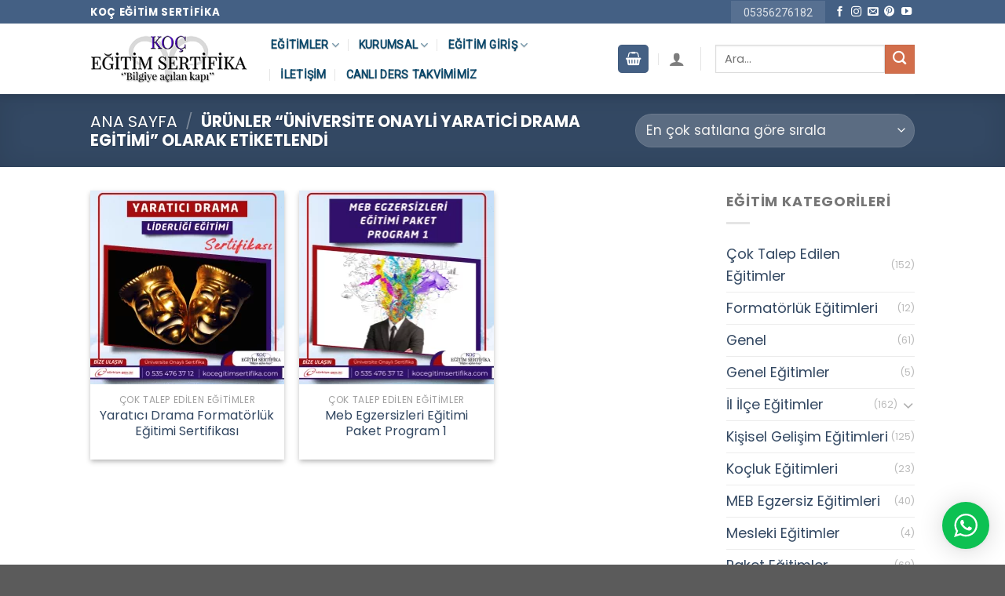

--- FILE ---
content_type: text/html; charset=UTF-8
request_url: https://kocegitimsertifika.com/egitim-etiket/universite-onayli-yaratici-drama-egitimi/
body_size: 24222
content:
<!DOCTYPE html>
<!--[if IE 9 ]> <html lang="tr" class="ie9 loading-site no-js"> <![endif]-->
<!--[if IE 8 ]> <html lang="tr" class="ie8 loading-site no-js"> <![endif]-->
<!--[if (gte IE 9)|!(IE)]><!--><html lang="tr" class="loading-site no-js"> <!--<![endif]-->
<head>

<!-- Google Tag Manager -->
<script>(function(w,d,s,l,i){w[l]=w[l]||[];w[l].push({'gtm.start':
new Date().getTime(),event:'gtm.js'});var f=d.getElementsByTagName(s)[0],
j=d.createElement(s),dl=l!='dataLayer'?'&l='+l:'';j.async=true;j.src=
'https://www.googletagmanager.com/gtm.js?id='+i+dl;f.parentNode.insertBefore(j,f);
})(window,document,'script','dataLayer','GTM-PBKSQQN');</script>
<!-- End Google Tag Manager -->

<!-- Google tag (gtag.js) -->
<script async src="https://www.googletagmanager.com/gtag/js?id=G-G4T3BKJ5YR"></script>
<script>
  window.dataLayer = window.dataLayer || [];
  function gtag(){dataLayer.push(arguments);}
  gtag('js', new Date());

  gtag('config', 'G-G4T3BKJ5YR');
</script>
<!-- Google tag (gtag.js) -->
<script async src="https://www.googletagmanager.com/gtag/js?id=AW-999859351"></script>
<script>
  window.dataLayer = window.dataLayer || [];
  function gtag(){dataLayer.push(arguments);}
  gtag('js', new Date());

  gtag('config', 'AW-999859351');
</script>
	
	<meta charset="UTF-8" />
	<link rel="profile" href="https://gmpg.org/xfn/11" />
	<link rel="pingback" href="https://kocegitimsertifika.com/xmlrpc.php" />

	<script>(function(html){html.className = html.className.replace(/\bno-js\b/,'js')})(document.documentElement);</script>
<meta name='robots' content='index, follow, max-image-preview:large, max-snippet:-1, max-video-preview:-1' />
	<style>img:is([sizes="auto" i], [sizes^="auto," i]) { contain-intrinsic-size: 3000px 1500px }</style>
	<meta name="viewport" content="width=device-width, initial-scale=1, maximum-scale=1" />
	<!-- This site is optimized with the Yoast SEO plugin v26.7 - https://yoast.com/wordpress/plugins/seo/ -->
	<title>üniversite onayli yaratici drama egitimi - Koç Eğitim Sertifika</title>
	<link rel="canonical" href="https://kocegitimsertifika.com/egitim-etiket/universite-onayli-yaratici-drama-egitimi/" />
	<meta property="og:locale" content="tr_TR" />
	<meta property="og:type" content="article" />
	<meta property="og:title" content="üniversite onayli yaratici drama egitimi - Koç Eğitim Sertifika" />
	<meta property="og:url" content="https://kocegitimsertifika.com/egitim-etiket/universite-onayli-yaratici-drama-egitimi/" />
	<meta property="og:site_name" content="Koç Eğitim Sertifika" />
	<meta name="twitter:card" content="summary_large_image" />
	<meta name="twitter:site" content="@kocegitimserti1" />
	<script type="application/ld+json" class="yoast-schema-graph">{"@context":"https://schema.org","@graph":[{"@type":"CollectionPage","@id":"https://kocegitimsertifika.com/egitim-etiket/universite-onayli-yaratici-drama-egitimi/","url":"https://kocegitimsertifika.com/egitim-etiket/universite-onayli-yaratici-drama-egitimi/","name":"üniversite onayli yaratici drama egitimi - Koç Eğitim Sertifika","isPartOf":{"@id":"https://kocegitimsertifika.com/#website"},"primaryImageOfPage":{"@id":"https://kocegitimsertifika.com/egitim-etiket/universite-onayli-yaratici-drama-egitimi/#primaryimage"},"image":{"@id":"https://kocegitimsertifika.com/egitim-etiket/universite-onayli-yaratici-drama-egitimi/#primaryimage"},"thumbnailUrl":"https://kocegitimsertifika.com/wp-content/uploads/Yaratici-Drama-Liderligi-Egitimi-Sertifikasi.png","breadcrumb":{"@id":"https://kocegitimsertifika.com/egitim-etiket/universite-onayli-yaratici-drama-egitimi/#breadcrumb"},"inLanguage":"tr"},{"@type":"ImageObject","inLanguage":"tr","@id":"https://kocegitimsertifika.com/egitim-etiket/universite-onayli-yaratici-drama-egitimi/#primaryimage","url":"https://kocegitimsertifika.com/wp-content/uploads/Yaratici-Drama-Liderligi-Egitimi-Sertifikasi.png","contentUrl":"https://kocegitimsertifika.com/wp-content/uploads/Yaratici-Drama-Liderligi-Egitimi-Sertifikasi.png","width":500,"height":500,"caption":"Yaratici Drama Liderligi Egitimi Sertifikasi"},{"@type":"BreadcrumbList","@id":"https://kocegitimsertifika.com/egitim-etiket/universite-onayli-yaratici-drama-egitimi/#breadcrumb","itemListElement":[{"@type":"ListItem","position":1,"name":"Ana sayfa","item":"https://kocegitimsertifika.com/"},{"@type":"ListItem","position":2,"name":"EĞİTİMLER","item":"https://kocegitimsertifika.com/egitimlerimiz/"},{"@type":"ListItem","position":3,"name":"üniversite onayli yaratici drama egitimi"}]},{"@type":"WebSite","@id":"https://kocegitimsertifika.com/#website","url":"https://kocegitimsertifika.com/","name":"Koç Eğitim Sertifika","description":"Uzaktan Eğitim Portalı","publisher":{"@id":"https://kocegitimsertifika.com/#organization"},"potentialAction":[{"@type":"SearchAction","target":{"@type":"EntryPoint","urlTemplate":"https://kocegitimsertifika.com/?s={search_term_string}"},"query-input":{"@type":"PropertyValueSpecification","valueRequired":true,"valueName":"search_term_string"}}],"inLanguage":"tr"},{"@type":"Organization","@id":"https://kocegitimsertifika.com/#organization","name":"Koç Eğitim Sertifika","url":"https://kocegitimsertifika.com/","logo":{"@type":"ImageObject","inLanguage":"tr","@id":"https://kocegitimsertifika.com/#/schema/logo/image/","url":"https://kocegitimsertifika.com/wp-content/uploads/logo-1.png","contentUrl":"https://kocegitimsertifika.com/wp-content/uploads/logo-1.png","width":300,"height":94,"caption":"Koç Eğitim Sertifika"},"image":{"@id":"https://kocegitimsertifika.com/#/schema/logo/image/"},"sameAs":["https://www.facebook.com/kocegitimsertifika/","https://x.com/kocegitimserti1","https://www.instagram.com/kocegitimsertifika/","https://www.youtube.com/channel/UCQh6V91rJIZSy3CJD_C1UVw"]}]}</script>
	<!-- / Yoast SEO plugin. -->


<link rel='dns-prefetch' href='//cdn.jsdelivr.net' />
<link rel='dns-prefetch' href='//fonts.googleapis.com' />
<link rel="alternate" type="application/rss+xml" title="Koç Eğitim Sertifika &raquo; akışı" href="https://kocegitimsertifika.com/feed/" />
<link rel="alternate" type="application/rss+xml" title="Koç Eğitim Sertifika &raquo; yorum akışı" href="https://kocegitimsertifika.com/comments/feed/" />
<link rel="alternate" type="application/rss+xml" title="Koç Eğitim Sertifika &raquo; üniversite onayli yaratici drama egitimi Etiket akışı" href="https://kocegitimsertifika.com/egitim-etiket/universite-onayli-yaratici-drama-egitimi/feed/" />
<link rel="prefetch" href="https://kocegitimsertifika.com/wp-content/themes/flatsome/assets/js/chunk.countup.fe2c1016.js" />
<link rel="prefetch" href="https://kocegitimsertifika.com/wp-content/themes/flatsome/assets/js/chunk.sticky-sidebar.a58a6557.js" />
<link rel="prefetch" href="https://kocegitimsertifika.com/wp-content/themes/flatsome/assets/js/chunk.tooltips.29144c1c.js" />
<link rel="prefetch" href="https://kocegitimsertifika.com/wp-content/themes/flatsome/assets/js/chunk.vendors-popups.947eca5c.js" />
<link rel="prefetch" href="https://kocegitimsertifika.com/wp-content/themes/flatsome/assets/js/chunk.vendors-slider.f0d2cbc9.js" />
<link rel='stylesheet' id='wptwa-public-css' href='https://kocegitimsertifika.com/wp-content/plugins/wpt-whatsapp/assets/css/public.css?ver=2.2.5' type='text/css' media='all' />
<link rel='stylesheet' id='wptwa-generated-css' href='https://kocegitimsertifika.com/wp-content/plugins/wpt-whatsapp/assets/css/auto-generated-wptwa.css?ver=1745835151' type='text/css' media='all' />
<style id='classic-theme-styles-inline-css' type='text/css'>
/*! This file is auto-generated */
.wp-block-button__link{color:#fff;background-color:#32373c;border-radius:9999px;box-shadow:none;text-decoration:none;padding:calc(.667em + 2px) calc(1.333em + 2px);font-size:1.125em}.wp-block-file__button{background:#32373c;color:#fff;text-decoration:none}
</style>
<style id='woocommerce-inline-inline-css' type='text/css'>
.woocommerce form .form-row .required { visibility: visible; }
</style>
<link rel='stylesheet' id='ez-toc-css' href='https://kocegitimsertifika.com/wp-content/plugins/easy-table-of-contents/assets/css/screen.min.css?ver=2.0.79.1' type='text/css' media='all' />
<style id='ez-toc-inline-css' type='text/css'>
div#ez-toc-container .ez-toc-title {font-size: 24px;}div#ez-toc-container .ez-toc-title {font-weight: 500;}div#ez-toc-container ul li , div#ez-toc-container ul li a {font-size: 18px;}div#ez-toc-container ul li , div#ez-toc-container ul li a {font-weight: 500;}div#ez-toc-container nav ul ul li {font-size: 90%;}div#ez-toc-container {width: 100%;}.ez-toc-box-title {font-weight: bold; margin-bottom: 10px; text-align: center; text-transform: uppercase; letter-spacing: 1px; color: #666; padding-bottom: 5px;position:absolute;top:-4%;left:5%;background-color: inherit;transition: top 0.3s ease;}.ez-toc-box-title.toc-closed {top:-25%;}
</style>
<link rel='stylesheet' id='brands-styles-css' href='https://kocegitimsertifika.com/wp-content/plugins/woocommerce/assets/css/brands.css?ver=10.3.7' type='text/css' media='all' />
<link rel='stylesheet' id='flatsome-main-css' href='https://kocegitimsertifika.com/wp-content/themes/flatsome/assets/css/flatsome.css?ver=3.15.3' type='text/css' media='all' />
<style id='flatsome-main-inline-css' type='text/css'>
@font-face {
				font-family: "fl-icons";
				font-display: block;
				src: url(https://kocegitimsertifika.com/wp-content/themes/flatsome/assets/css/icons/fl-icons.eot?v=3.15.3);
				src:
					url(https://kocegitimsertifika.com/wp-content/themes/flatsome/assets/css/icons/fl-icons.eot#iefix?v=3.15.3) format("embedded-opentype"),
					url(https://kocegitimsertifika.com/wp-content/themes/flatsome/assets/css/icons/fl-icons.woff2?v=3.15.3) format("woff2"),
					url(https://kocegitimsertifika.com/wp-content/themes/flatsome/assets/css/icons/fl-icons.ttf?v=3.15.3) format("truetype"),
					url(https://kocegitimsertifika.com/wp-content/themes/flatsome/assets/css/icons/fl-icons.woff?v=3.15.3) format("woff"),
					url(https://kocegitimsertifika.com/wp-content/themes/flatsome/assets/css/icons/fl-icons.svg?v=3.15.3#fl-icons) format("svg");
			}
</style>
<link rel='stylesheet' id='flatsome-shop-css' href='https://kocegitimsertifika.com/wp-content/themes/flatsome/assets/css/flatsome-shop.css?ver=3.15.3' type='text/css' media='all' />
<link rel='stylesheet' id='flatsome-googlefonts-css' href='//fonts.googleapis.com/css?family=Poppins%3Aregular%2C700%2Cregular%7CRoboto%3Aregular%2Cregular%7CDancing+Script%3Aregular%2C400&#038;display=swap&#038;ver=3.9' type='text/css' media='all' />
<link rel='stylesheet' id='call-now-button-modern-style-css' href='https://kocegitimsertifika.com/wp-content/plugins/call-now-button/resources/style/modern.css?ver=1.5.5' type='text/css' media='all' />
<script type="text/javascript" src="https://kocegitimsertifika.com/wp-includes/js/jquery/jquery.min.js?ver=3.7.1" id="jquery-core-js"></script>
<script type="text/javascript" src="https://kocegitimsertifika.com/wp-content/plugins/woocommerce/assets/js/jquery-blockui/jquery.blockUI.min.js?ver=2.7.0-wc.10.3.7" id="wc-jquery-blockui-js" defer="defer" data-wp-strategy="defer"></script>
<script type="text/javascript" id="wc-add-to-cart-js-extra">
/* <![CDATA[ */
var wc_add_to_cart_params = {"ajax_url":"\/wp-admin\/admin-ajax.php","wc_ajax_url":"\/?wc-ajax=%%endpoint%%","i18n_view_cart":"Sepetim","cart_url":"https:\/\/kocegitimsertifika.com\/sepet\/","is_cart":"","cart_redirect_after_add":"yes"};
/* ]]> */
</script>
<script type="text/javascript" src="https://kocegitimsertifika.com/wp-content/plugins/woocommerce/assets/js/frontend/add-to-cart.min.js?ver=10.3.7" id="wc-add-to-cart-js" defer="defer" data-wp-strategy="defer"></script>
<script type="text/javascript" src="https://kocegitimsertifika.com/wp-content/plugins/woocommerce/assets/js/js-cookie/js.cookie.min.js?ver=2.1.4-wc.10.3.7" id="wc-js-cookie-js" defer="defer" data-wp-strategy="defer"></script>
<script type="text/javascript" id="woocommerce-js-extra">
/* <![CDATA[ */
var woocommerce_params = {"ajax_url":"\/wp-admin\/admin-ajax.php","wc_ajax_url":"\/?wc-ajax=%%endpoint%%","i18n_password_show":"\u015eifreyi g\u00f6ster","i18n_password_hide":"\u015eifreyi gizle"};
/* ]]> */
</script>
<script type="text/javascript" src="https://kocegitimsertifika.com/wp-content/plugins/woocommerce/assets/js/frontend/woocommerce.min.js?ver=10.3.7" id="woocommerce-js" defer="defer" data-wp-strategy="defer"></script>
<link rel="https://api.w.org/" href="https://kocegitimsertifika.com/wp-json/" /><link rel="alternate" title="JSON" type="application/json" href="https://kocegitimsertifika.com/wp-json/wp/v2/product_tag/19044" /><link rel="EditURI" type="application/rsd+xml" title="RSD" href="https://kocegitimsertifika.com/xmlrpc.php?rsd" />
<meta name="generator" content="WordPress 6.8.3" />
<meta name="generator" content="WooCommerce 10.3.7" />
<script>document.createElement( "picture" );if(!window.HTMLPictureElement && document.addEventListener) {window.addEventListener("DOMContentLoaded", function() {var s = document.createElement("script");s.src = "https://kocegitimsertifika.com/wp-content/plugins/webp-express/js/picturefill.min.js";document.body.appendChild(s);});}</script><!--[if IE]><link rel="stylesheet" type="text/css" href="https://kocegitimsertifika.com/wp-content/themes/flatsome/assets/css/ie-fallback.css"><script src="//cdnjs.cloudflare.com/ajax/libs/html5shiv/3.6.1/html5shiv.js"></script><script>var head = document.getElementsByTagName('head')[0],style = document.createElement('style');style.type = 'text/css';style.styleSheet.cssText = ':before,:after{content:none !important';head.appendChild(style);setTimeout(function(){head.removeChild(style);}, 0);</script><script src="https://kocegitimsertifika.com/wp-content/themes/flatsome/assets/libs/ie-flexibility.js"></script><![endif]-->	<noscript><style>.woocommerce-product-gallery{ opacity: 1 !important; }</style></noscript>
	<meta name="generator" content="Elementor 3.25.9; features: additional_custom_breakpoints, e_optimized_control_loading; settings: css_print_method-external, google_font-enabled, font_display-auto">
			<style>
				.e-con.e-parent:nth-of-type(n+4):not(.e-lazyloaded):not(.e-no-lazyload),
				.e-con.e-parent:nth-of-type(n+4):not(.e-lazyloaded):not(.e-no-lazyload) * {
					background-image: none !important;
				}
				@media screen and (max-height: 1024px) {
					.e-con.e-parent:nth-of-type(n+3):not(.e-lazyloaded):not(.e-no-lazyload),
					.e-con.e-parent:nth-of-type(n+3):not(.e-lazyloaded):not(.e-no-lazyload) * {
						background-image: none !important;
					}
				}
				@media screen and (max-height: 640px) {
					.e-con.e-parent:nth-of-type(n+2):not(.e-lazyloaded):not(.e-no-lazyload),
					.e-con.e-parent:nth-of-type(n+2):not(.e-lazyloaded):not(.e-no-lazyload) * {
						background-image: none !important;
					}
				}
			</style>
			<style id="custom-css" type="text/css">:root {--primary-color: #446084;}.header-main{height: 90px}#logo img{max-height: 90px}#logo{width:200px;}.header-bottom{min-height: 10px}.header-top{min-height: 30px}.transparent .header-main{height: 265px}.transparent #logo img{max-height: 265px}.has-transparent + .page-title:first-of-type,.has-transparent + #main > .page-title,.has-transparent + #main > div > .page-title,.has-transparent + #main .page-header-wrapper:first-of-type .page-title{padding-top: 345px;}.header.show-on-scroll,.stuck .header-main{height:70px!important}.stuck #logo img{max-height: 70px!important}.search-form{ width: 55%;}.header-bottom {background-color: #ffffff}.top-bar-nav > li > a{line-height: 16px }.header-main .nav > li > a{line-height: 16px }.stuck .header-main .nav > li > a{line-height: 50px }.header-bottom-nav > li > a{line-height: 16px }@media (max-width: 549px) {.header-main{height: 70px}#logo img{max-height: 70px}}.nav-dropdown{border-radius:15px}.nav-dropdown{font-size:100%}body{font-size: 111%;}@media screen and (max-width: 549px){body{font-size: 95%;}}body{font-family:"Poppins", sans-serif}body{font-weight: 0}.nav > li > a {font-family:"Roboto", sans-serif;}.mobile-sidebar-levels-2 .nav > li > ul > li > a {font-family:"Roboto", sans-serif;}.nav > li > a {font-weight: 0;}.mobile-sidebar-levels-2 .nav > li > ul > li > a {font-weight: 0;}h1,h2,h3,h4,h5,h6,.heading-font, .off-canvas-center .nav-sidebar.nav-vertical > li > a{font-family: "Poppins", sans-serif;}h1,h2,h3,h4,h5,h6,.heading-font,.banner h1,.banner h2{font-weight: 700;}.alt-font{font-family: "Dancing Script", sans-serif;}.alt-font{font-weight: 400!important;}.current .breadcrumb-step, [data-icon-label]:after, .button#place_order,.button.checkout,.checkout-button,.single_add_to_cart_button.button{background-color: #b20000!important }.has-equal-box-heights .box-image {padding-top: 100%;}.badge-inner.on-sale{background-color: #b20000}input[type='submit'], input[type="button"], button:not(.icon), .button:not(.icon){border-radius: 20px!important}@media screen and (min-width: 550px){.products .box-vertical .box-image{min-width: 247px!important;width: 247px!important;}}button[name='update_cart'] { display: none; }/* Custom CSS *//* Top link */.medium-logo-center .flex-left .nav-top-link{color:#0b486b;text-shadow:rgba(0, 0, 0, 0.3) 0px 1px 1px;font-weight:600;box-shadow:none;}/* Span Tag */.medium-logo-center .account-item span{color:#0b486b;text-shadow:rgba(0, 0, 0, 0.3) 0px 1px 1px;}/* Header cart title */.medium-logo-center .cart-item .header-cart-title{color:#0b486b;text-shadow:rgba(0, 0, 0, 0.3) 0px 1px 1px;}/* Button */#wide-nav .flex-col .ux-search-submit{background-color:#0b486b;}.label-new.menu-item > a:after{content:"Yeni";}.label-hot.menu-item > a:after{content:"Yeni";}.label-sale.menu-item > a:after{content:"İndirim";}.label-popular.menu-item > a:after{content:"Popüler";}</style><style id="yellow-pencil">
/*
	The following CSS codes are created by the YellowPencil plugin.
	https://yellowpencil.waspthemes.com/
*/
.elementor-element-6735678c .elementor-element-2385be48{display:none;}span.amount{display:none!important;}.autocomplete-suggestion .search-price{display:none!important;}bdi{display:none!important;}.medium-logo-center .flex-left .nav-top-link{color:#0b486b;text-shadow:rgba(0, 0, 0, 0.3) 0px 1px 1px;font-weight:600;-webkit-box-shadow:none;box-shadow:none;}.product-main .product-summary .share-icons{display:none;}.medium-logo-center .account-item span{color:#0b486b;text-shadow:rgba(0, 0, 0, 0.3) 0px 1px 1px;}.medium-logo-center .cart-item .header-cart-title{color:#0b486b;text-shadow:rgba(0, 0, 0, 0.3) 0px 1px 1px;}#wide-nav .flex-col .ux-search-submit{background-color:#0b486b;}.icon-phone{color:#446084;}#tab-description .product{height:443px;}#main .product-footer .container .woocommerce-tabs .tab-panels #tab-description .row .col .col-inner .woocommerce .row-box-shadow-2 .product{width:382px !important;}.product-page-price del bdi{font-size:15px;color:#020202;text-decoration:line-through;}.product-page-price ins bdi{color:#ff0f0f;font-weight:700;}#wide-nav{display:none;}.elementor-element-48c1d2df del bdi{font-weight:700;position:relative;top:0px;padding-top:0px;}.product-short-description p a{color:#c3c5e8;text-decoration:underline;}.product-short-description p span{color:#ffffff !important;padding-top:0px;padding-bottom:0px;margin-bottom:0px;}.elementor-widget-text-editor .price bdi{display: none;}.elementor-widget-woocommerce-product-price .price-wrapper p{display: none;}.elementor-widget-woocommerce-product-short-description .product-short-description p{color:#dddddd;}#content .col:nth-child(18) .box-text-bottom{visibility: hidden;}#content .col:nth-child(18) .col-inner{visibility: hidden;}.elementor-element-22e3576c .elementor-hidden-tablet .elementor-form-fields-wrapper{padding-right:5px;padding-left:5px;border-style:solid;border-color:#020202;padding-top:5px;border-top-left-radius:15px;border-top-right-radius:15px;border-bottom-left-radius:15px;border-bottom-right-radius:15px;}.elementor-element-22e3576c .elementor-widget-heading h2.elementor-heading-title{padding-right:5px;padding-left:5px;border-color:#020202;border-width:1px;border-style:solid;padding-top:5px;padding-bottom:5px;border-top-left-radius:15px;border-top-right-radius:15px;border-bottom-left-radius:15px;border-bottom-right-radius:15px;background-color:#020202;color:#ffffff !important;}@media (max-width:767px){#tab-description p img{-webkit-transform:translatex(0px) translatey(0px);-ms-transform:translatex(0px) translatey(0px);transform:translatex(0px) translatey(0px);display:none;}}@media (max-width:569px){#top-bar .container{background-color:#4c387a;}.header-button-1 .header-button a{background: #4c387a;}}@media (max-width:484px){.wptwa-container .wptwa-toggle{z-index:999999;}}@media (max-width:479px){#devamini-oku-button{padding-left:15px !important;padding-right:15px !important;padding-top:15px;padding-bottom:15px;font-size:13px !important;}.elementor-widget-container > .badge-container:nth-child(1){display:none;}.medium-logo-center .off-canvas-toggle i{color:#ffffff;}}@media (max-width:468px){.medium-logo-center .off-canvas-toggle i{color:#ffffff;}.medium-logo-center .flex-left .cart-item a{background-color:#4c387a;}}@media (max-width:414px){.elementor-element-48c1d2df .elementor-form .elementor-form-fields-wrapper{padding-left:5px;padding-right:5px;border-style:solid;border-color:#020202;border-top-left-radius:10px;border-top-right-radius:10px;border-bottom-left-radius:10px;border-bottom-right-radius:10px;}.elementor-element-48c1d2df .elementor-form .elementor-field-group-name{padding-top:10px;}.elementor-element-48c1d2df .elementor-form .elementor-field-group{padding-right:3px !important;}}@media (min-width:768px){#main .product .elementor-element-48c1d2df{margin-bottom:141px;}.elementor-element-22e3576c .elementor-hidden-tablet label{font-size:14px;}.elementor-element-22e3576c .elementor-widget-heading h2.elementor-heading-title{font-size:20px !important;}}@media (min-width:850px){#tab-description .product{max-width:100%;}}
</style></head>
	<script src="https://ajax.googleapis.com/ajax/libs/jquery/3.1.0/jquery.min.js"></script>
<script>$(function() {
// başlığı çekelim
var pageTitle = $("title").text();

// Başlık değişiyor
$(window).blur(function() {
$("title").html("Gözüm Üzerinde&#128512;");
});

// geri geldiğinde eski başlığı yapalım
$(window).focus(function() {
$("title").text(pageTitle);
});
});
</script>

<body data-rsssl=1 class="archive tax-product_tag term-universite-onayli-yaratici-drama-egitimi term-19044 wp-theme-flatsome theme-flatsome non-logged-in woocommerce woocommerce-page woocommerce-no-js header-shadow box-shadow lightbox nav-dropdown-has-arrow nav-dropdown-has-shadow nav-dropdown-has-border elementor-default elementor-kit-89501">
<!-- Google Tag Manager (noscript) -->
<noscript><iframe src="https://www.googletagmanager.com/ns.html?id=GTM-PBKSQQN"
height="0" width="0" style="display:none;visibility:hidden"></iframe></noscript>
<!-- End Google Tag Manager (noscript) -->

<a class="skip-link screen-reader-text" href="#main">Skip to content</a>

<div id="wrapper">

	
	<header id="header" class="header has-sticky sticky-jump">
		<div class="header-wrapper">
			<div id="top-bar" class="header-top hide-for-sticky nav-dark">
    <div class="flex-row container">
      <div class="flex-col hide-for-medium flex-left">
          <ul class="nav nav-left medium-nav-center nav-small  nav-tabs">
              <li class="html custom html_topbar_left"><strong class="uppercase">Koç Eğitim Sertifika</strong> </li>          </ul>
      </div>

      <div class="flex-col hide-for-medium flex-center">
          <ul class="nav nav-center nav-small  nav-tabs">
                        </ul>
      </div>

      <div class="flex-col hide-for-medium flex-right">
         <ul class="nav top-bar-nav nav-right nav-small  nav-tabs">
              <li class="html custom html_topbar_right"><a style="font-size:14px; text-decoration:none;" href="tel:05356276182"><span>05356276182</a>  </li><li class="html header-social-icons ml-0">
	<div class="social-icons follow-icons" ><a href="https://www.facebook.com/kariyerpoliklinigii" target="_blank" data-label="Facebook" rel="noopener noreferrer nofollow" class="icon plain facebook tooltip" title="Facebook' ta Takip Edin" aria-label="Facebook&#039; ta Takip Edin"><i class="icon-facebook" ></i></a><a href="https://www.instagram.com/kocegitimsertifika" target="_blank" rel="noopener noreferrer nofollow" data-label="Instagram" class="icon plain  instagram tooltip" title="Instagram' da Takip Edin" aria-label="Instagram&#039; da Takip Edin"><i class="icon-instagram" ></i></a><a href="mailto:mailto:kariyerakademiadana@gmail.com" data-label="E-mail" rel="nofollow" class="icon plain  email tooltip" title="Bize email gönderin" aria-label="Bize email gönderin"><i class="icon-envelop" ></i></a><a href="https://tr.pinterest.com/omurboyuegitim0427/" target="_blank" rel="noopener noreferrer nofollow"  data-label="Pinterest"  class="icon plain  pinterest tooltip" title="Pinterest' te Takip Edin" aria-label="Pinterest&#039; te Takip Edin"><i class="icon-pinterest" ></i></a><a href="https://www.youtube.com/channel/UCw-ndIAAUP0n8EVQSs3mUgA" target="_blank" rel="noopener noreferrer nofollow" data-label="YouTube" class="icon plain  youtube tooltip" title="Youtube' ta Takip Edin" aria-label="Youtube&#039; ta Takip Edin"><i class="icon-youtube" ></i></a></div></li>          </ul>
      </div>

            <div class="flex-col show-for-medium flex-grow">
          <ul class="nav nav-center nav-small mobile-nav  nav-tabs">
              <li class="header-contact-wrapper">
		<ul id="header-contact" class="nav nav-divided nav-uppercase header-contact">
		
					
			
				</ul>
</li><li class="html header-button-1">
	<div class="header-button">
	<a href="tel:+905356276182" class="button primary is-outline"  style="border-radius:99px;">
    <span>BİZİ ARAYIN</span>
  </a>
	</div>
</li>


<li class="html header-button-2">
	<div class="header-button">
	<a href="tel:+905356276182" class="button secondary is-outline"  style="border-radius:99px;">
    <span>0535 627 61 82</span>
  </a>
	</div>
</li>
          </ul>
      </div>
      
    </div>
</div>
<div id="masthead" class="header-main ">
      <div class="header-inner flex-row container logo-left medium-logo-center" role="navigation">

          <!-- Logo -->
          <div id="logo" class="flex-col logo">
            
<!-- Header logo -->
<a href="https://kocegitimsertifika.com/" title="Koç Eğitim Sertifika - Uzaktan Eğitim Portalı" rel="home">
		<picture><source srcset="https://kocegitimsertifika.com/wp-content/webp-express/webp-images/uploads/logo-1.png.webp" type="image/webp"><img width="300" height="94" src="https://kocegitimsertifika.com/wp-content/uploads/logo-1.png" class="header_logo header-logo webpexpress-processed" alt="Koç Eğitim Sertifika"></picture><picture><source srcset="https://kocegitimsertifika.com/wp-content/webp-express/webp-images/uploads/logo-1.png.webp" type="image/webp"><img width="300" height="94" src="https://kocegitimsertifika.com/wp-content/uploads/logo-1.png" class="header-logo-dark webpexpress-processed" alt="Koç Eğitim Sertifika"></picture></a>
          </div>

          <!-- Mobile Left Elements -->
          <div class="flex-col show-for-medium flex-left">
            <ul class="mobile-nav nav nav-left ">
              <li class="cart-item has-icon">

<div class="header-button">      <a href="https://kocegitimsertifika.com/sepet/" class="header-cart-link off-canvas-toggle nav-top-link icon primary button round is-small" data-open="#cart-popup" data-class="off-canvas-cart" title="Sepet" data-pos="right">
  
    <i class="icon-shopping-basket"
    data-icon-label="0">
  </i>
  </a>
</div>

  <!-- Cart Sidebar Popup -->
  <div id="cart-popup" class="mfp-hide widget_shopping_cart">
  <div class="cart-popup-inner inner-padding">
      <div class="cart-popup-title text-center">
          <h4 class="uppercase">Sepet</h4>
          <div class="is-divider"></div>
      </div>
      <div class="widget_shopping_cart_content">
          

	<p class="woocommerce-mini-cart__empty-message">Sepetinizde ürün bulunmuyor.</p>


      </div>
             <div class="cart-sidebar-content relative"></div>  </div>
  </div>

</li>
            </ul>
          </div>

          <!-- Left Elements -->
          <div class="flex-col hide-for-medium flex-left
            flex-grow">
            <ul class="header-nav header-nav-main nav nav-left  nav-divided nav-uppercase" >
              <li id="menu-item-230" class="menu-item menu-item-type-post_type menu-item-object-page menu-item-has-children menu-item-230 menu-item-design-default has-dropdown"><a href="https://kocegitimsertifika.com/egitimlerimiz/" class="nav-top-link">Eğitimler<i class="icon-angle-down" ></i></a>
<ul class="sub-menu nav-dropdown nav-dropdown-bold">
	<li id="menu-item-71793" class="label-popular menu-item menu-item-type-taxonomy menu-item-object-product_cat menu-item-has-children menu-item-71793 nav-dropdown-col"><a href="https://kocegitimsertifika.com/egitim-kategori/cok-talep-edilen-egitimler/">Çok Talep Edilenler</a>
	<ul class="sub-menu nav-column nav-dropdown-bold">
		<li id="menu-item-83765" class="menu-item menu-item-type-taxonomy menu-item-object-product_cat menu-item-83765"><a href="https://kocegitimsertifika.com/egitim-kategori/kisisel-gelisim-egitimleri/">Kişisel Gelişim Eğitimleri</a></li>
		<li id="menu-item-71795" class="menu-item menu-item-type-taxonomy menu-item-object-product_cat menu-item-71795"><a href="https://kocegitimsertifika.com/egitim-kategori/formatorluk-egitimleri/">Formatörlük Eğitimleri</a></li>
		<li id="menu-item-71798" class="menu-item menu-item-type-taxonomy menu-item-object-product_cat menu-item-71798"><a href="https://kocegitimsertifika.com/egitim-kategori/meb-egzersiz-egitimleri/">MEB Egzersiz Eğitimleri</a></li>
		<li id="menu-item-89197" class="menu-item menu-item-type-taxonomy menu-item-object-product_cat menu-item-89197"><a href="https://kocegitimsertifika.com/egitim-kategori/mesleki-egitimler-sertifikasi/">Mesleki Eğitimler</a></li>
		<li id="menu-item-71801" class="menu-item menu-item-type-taxonomy menu-item-object-product_cat menu-item-71801"><a href="https://kocegitimsertifika.com/egitim-kategori/psikoloji-egitimleri/">Psikoloji Eğitimleri</a></li>
		<li id="menu-item-71796" class="label-popular menu-item menu-item-type-taxonomy menu-item-object-product_cat menu-item-71796"><a href="https://kocegitimsertifika.com/egitim-kategori/paket-egitimler/">Paket Eğitimler</a></li>
		<li id="menu-item-83766" class="menu-item menu-item-type-taxonomy menu-item-object-product_cat menu-item-83766"><a href="https://kocegitimsertifika.com/egitim-kategori/kocluk-egitimleri/">Koçluk Eğitimleri</a></li>
		<li id="menu-item-87508" class="menu-item menu-item-type-taxonomy menu-item-object-product_cat menu-item-87508"><a href="https://kocegitimsertifika.com/egitim-kategori/lisans-yuksek-lisans-doktora-programlari/">Lisans / Yüksek Lisans / Doktora Programları</a></li>
	</ul>
</li>
	<li id="menu-item-71834" class="image-column menu-item menu-item-type-custom menu-item-object-custom menu-item-71834"><a class="dropdown-image-column"><picture><source srcset="https://kocegitimsertifika.com/wp-content/webp-express/webp-images/uploads/2018/01/sorular.jpg.webp" type="image/webp"><img fetchpriority="high" width="180" height="480" src="https://kocegitimsertifika.com/wp-content/uploads/2018/01/sorular.jpg" title="Eğitimler" alt="Eğitimler" class="webpexpress-processed"></picture></a></li>
</ul>
</li>
<li id="menu-item-71345" class="menu-item menu-item-type-custom menu-item-object-custom menu-item-has-children menu-item-71345 menu-item-design-default has-dropdown"><a href="#" class="nav-top-link">Kurumsal<i class="icon-angle-down" ></i></a>
<ul class="sub-menu nav-dropdown nav-dropdown-bold">
	<li id="menu-item-265" class="menu-item menu-item-type-post_type menu-item-object-page menu-item-has-children menu-item-265 nav-dropdown-col"><a href="https://kocegitimsertifika.com/hakkimizda/">Hakkımızda</a>
	<ul class="sub-menu nav-column nav-dropdown-bold">
		<li id="menu-item-71416" class="menu-item menu-item-type-post_type menu-item-object-page menu-item-71416"><a href="https://kocegitimsertifika.com/uzman-kadromuz/">Uzman Kadromuz</a></li>
		<li id="menu-item-71415" class="menu-item menu-item-type-post_type menu-item-object-page menu-item-71415"><a href="https://kocegitimsertifika.com/cozum-ortaklari/">Çözüm Ortakları</a></li>
		<li id="menu-item-72274" class="menu-item menu-item-type-post_type menu-item-object-page menu-item-72274"><a href="https://kocegitimsertifika.com/egitim-firsatlari/">Eğitim Fırsatları</a></li>
		<li id="menu-item-247" class="menu-item menu-item-type-post_type menu-item-object-page menu-item-247"><a href="https://kocegitimsertifika.com/haber-duyuru/">Haber / Duyuru</a></li>
		<li id="menu-item-71417" class="menu-item menu-item-type-post_type menu-item-object-page menu-item-71417"><a href="https://kocegitimsertifika.com/sik-sorulan-sorular/">Sık Sorulan Sorular</a></li>
		<li id="menu-item-81843" class="menu-item menu-item-type-post_type menu-item-object-page menu-item-81843"><a href="https://kocegitimsertifika.com/sertifika-ornekleri/">Sertifika Örnekleri</a></li>
		<li id="menu-item-77298" class="menu-item menu-item-type-custom menu-item-object-custom menu-item-77298"><a href="https://kocegitimsertifika.com/blog/">Blog</a></li>
	</ul>
</li>
</ul>
</li>
<li id="menu-item-71421" class="menu-item menu-item-type-custom menu-item-object-custom menu-item-has-children menu-item-71421 menu-item-design-default has-dropdown"><a target="_blank" rel="noopener noreferrer" href="https://universiteegitimleri.com/login" class="nav-top-link">Eğitim Giriş<i class="icon-angle-down" ></i></a>
<ul class="sub-menu nav-dropdown nav-dropdown-bold">
	<li id="menu-item-87516" class="menu-item menu-item-type-custom menu-item-object-custom menu-item-87516"><a href="https://onlineegitimmerkezi.com.tr">EĞİTİME GİRİŞ (YENİ)</a></li>
</ul>
</li>
<li id="menu-item-264" class="menu-item menu-item-type-post_type menu-item-object-page menu-item-264 menu-item-design-default"><a href="https://kocegitimsertifika.com/iletisim/" class="nav-top-link">İletişim</a></li>
<li id="menu-item-102565" class="menu-item menu-item-type-post_type menu-item-object-page menu-item-102565 menu-item-design-default"><a href="https://kocegitimsertifika.com/canli-ders-takvimimiz/" class="nav-top-link">Canlı Ders Takvimimiz</a></li>
            </ul>
          </div>

          <!-- Right Elements -->
          <div class="flex-col hide-for-medium flex-right">
            <ul class="header-nav header-nav-main nav nav-right  nav-divided nav-uppercase">
              <li class="cart-item has-icon has-dropdown">
<div class="header-button">
<a href="https://kocegitimsertifika.com/sepet/" title="Sepet" class="header-cart-link icon primary button round is-small">



    <i class="icon-shopping-basket"
    data-icon-label="0">
  </i>
  </a>
</div>
 <ul class="nav-dropdown nav-dropdown-bold">
    <li class="html widget_shopping_cart">
      <div class="widget_shopping_cart_content">
        

	<p class="woocommerce-mini-cart__empty-message">Sepetinizde ürün bulunmuyor.</p>


      </div>
    </li>
     </ul>

</li>
<li class="account-item has-icon
    "
>

<a href="https://kocegitimsertifika.com/hesabim/"
    class="nav-top-link nav-top-not-logged-in is-small"
    data-open="#login-form-popup"  >
  <i class="icon-user" ></i>
</a>



</li>
<li class="header-divider"></li><li class="header-search-form search-form html relative has-icon">
	<div class="header-search-form-wrapper">
		<div class="searchform-wrapper ux-search-box relative is-normal"><form role="search" method="get" class="searchform" action="https://kocegitimsertifika.com/">
	<div class="flex-row relative">
						<div class="flex-col flex-grow">
			<label class="screen-reader-text" for="woocommerce-product-search-field-0">Ara:</label>
			<input type="search" id="woocommerce-product-search-field-0" class="search-field mb-0" placeholder="Ara..." value="" name="s" />
			<input type="hidden" name="post_type" value="product" />
					</div>
		<div class="flex-col">
			<button type="submit" value="Ara" class="ux-search-submit submit-button secondary button icon mb-0" aria-label="Submit">
				<i class="icon-search" ></i>			</button>
		</div>
	</div>
	<div class="live-search-results text-left z-top"></div>
</form>
</div>	</div>
</li>            </ul>
          </div>

          <!-- Mobile Right Elements -->
          <div class="flex-col show-for-medium flex-right">
            <ul class="mobile-nav nav nav-right ">
              <li class="nav-icon has-icon">
  		<a href="#" data-open="#main-menu" data-pos="center" data-bg="main-menu-overlay" data-color="" class="is-small" aria-label="Menu" aria-controls="main-menu" aria-expanded="false">
		
		  <i class="icon-menu" ></i>
		  		</a>
	</li>            </ul>
          </div>

      </div>
     
            <div class="container"><div class="top-divider full-width"></div></div>
      </div><div id="wide-nav" class="header-bottom wide-nav hide-for-medium">
    <div class="flex-row container">

                        <div class="flex-col hide-for-medium flex-left">
                <ul class="nav header-nav header-bottom-nav nav-left  nav-divided nav-uppercase">
                    <li class="header-contact-wrapper">
		<ul id="header-contact" class="nav nav-divided nav-uppercase header-contact">
		
					
			
				</ul>
</li>                </ul>
            </div>
            
            
                        <div class="flex-col hide-for-medium flex-right flex-grow">
              <ul class="nav header-nav header-bottom-nav nav-right  nav-divided nav-uppercase">
                                 </ul>
            </div>
            
            
    </div>
</div>

<div class="header-bg-container fill"><div class="header-bg-image fill"></div><div class="header-bg-color fill"></div></div>		</div>
	</header>

	<div class="shop-page-title category-page-title page-title featured-title dark ">

	<div class="page-title-bg fill">
		<div class="title-bg fill bg-fill" data-parallax-fade="true" data-parallax="-2" data-parallax-background data-parallax-container=".page-title"></div>
		<div class="title-overlay fill"></div>
	</div>

	<div class="page-title-inner flex-row  medium-flex-wrap container">
	  <div class="flex-col flex-grow medium-text-center">
	  	 	 <div class="is-large">
	<nav class="woocommerce-breadcrumb breadcrumbs uppercase"><a href="https://kocegitimsertifika.com">Ana Sayfa</a> <span class="divider">&#47;</span> Ürünler &ldquo;üniversite onayli yaratici drama egitimi&rdquo; olarak etiketlendi</nav></div>
<div class="category-filtering category-filter-row show-for-medium">
	<a href="#" data-open="#shop-sidebar" data-visible-after="true" data-pos="left" class="filter-button uppercase plain">
		<i class="icon-equalizer"></i>
		<strong>Filtrele</strong>
	</a>
	<div class="inline-block">
			</div>
</div>
	  </div>

	   <div class="flex-col medium-text-center  form-flat">
	  	 	<p class="woocommerce-result-count hide-for-medium">
	Showing all 2 results</p>
<form class="woocommerce-ordering" method="get">
		<select
		name="orderby"
		class="orderby"
					aria-label="Sipariş"
			>
					<option value="popularity"  selected='selected'>En çok satılana göre sırala</option>
					<option value="rating" >Ortalama puana göre sırala</option>
					<option value="date" >En yeniye göre sırala</option>
					<option value="price" >Fiyata göre sırala: Düşükten yükseğe</option>
					<option value="price-desc" >Fiyata göre sırala: Yüksekten düşüğe</option>
			</select>
	<input type="hidden" name="paged" value="1" />
	</form>
	   </div>

	</div>
</div>

	<main id="main" class="">
<div class="row category-page-row">

		<div class="col large-9">
		<div class="shop-container">
		
		<div class="woocommerce-notices-wrapper"></div><div class="products row row-small large-columns-3 medium-columns-3 small-columns-2 has-shadow row-box-shadow-2 row-box-shadow-5-hover has-equal-box-heights equalize-box">
<div class="product-small col has-hover product type-product post-71640 status-publish first instock product_cat-cok-talep-edilen-egitimler product_cat-formatorluk-egitimleri product_cat-kisisel-gelisim-egitimleri product_cat-meb-egzersiz-egitimleri product_tag-en-iyi-yaratici-drama-formatorluk-egitimi product_tag-formatorluk product_tag-universite-onayli-yaratici-drama-egitimi product_tag-yaratici-drama-egitimi product_tag-yaratici-drama-egitimi-sertifikasi product_tag-yaratici-drama-formatorluk-egitimi product_tag-yaratici-drama-formatorluk-egitimi-sertifikasi product_tag-yaratici-drama-formatorluk-sertifikasi product_tag-yaratici-drama-liderligi-egitimi product_tag-yaratici-drama-liderligi-egitimi-sertifikasi product_tag-yaratici-drama-sertifikasi product_tag-yaratici-drama-egitici-egitimi product_tag-yaratici-drama-egitici-sertifikasi has-post-thumbnail featured sold-individually product-type-simple">
	<div class="col-inner">
	
<div class="badge-container absolute left top z-1">
</div>
	<div class="product-small box ">
		<div class="box-image">
			<div class="image-glow">
				<a href="https://kocegitimsertifika.com/egitim/yaratici-drama-formatorluk-egitimi-sertifikasi/" aria-label="Yaratıcı Drama Formatörlük Eğitimi Sertifikası">
					<picture><source srcset="https://kocegitimsertifika.com/wp-content/webp-express/webp-images/uploads/Yaratici-Drama-Liderligi-Egitimi-Sertifikasi-247x247.png.webp 247w, https://kocegitimsertifika.com/wp-content/webp-express/webp-images/uploads/Yaratici-Drama-Liderligi-Egitimi-Sertifikasi-300x300.png.webp 300w, https://kocegitimsertifika.com/wp-content/webp-express/webp-images/uploads/Yaratici-Drama-Liderligi-Egitimi-Sertifikasi-150x150.png.webp 150w, https://kocegitimsertifika.com/wp-content/webp-express/webp-images/uploads/Yaratici-Drama-Liderligi-Egitimi-Sertifikasi-50x50.png.webp 50w, https://kocegitimsertifika.com/wp-content/webp-express/webp-images/uploads/Yaratici-Drama-Liderligi-Egitimi-Sertifikasi-100x100.png.webp 100w, https://kocegitimsertifika.com/wp-content/webp-express/webp-images/uploads/Yaratici-Drama-Liderligi-Egitimi-Sertifikasi.png.webp 500w" sizes="(max-width: 247px) 100vw, 247px" type="image/webp"><img loading="lazy" width="247" height="247" src="https://kocegitimsertifika.com/wp-content/uploads/Yaratici-Drama-Liderligi-Egitimi-Sertifikasi-247x247.png" class="attachment-woocommerce_thumbnail size-woocommerce_thumbnail webpexpress-processed" alt="Yaratici Drama Liderligi Egitimi Sertifikasi" decoding="async" srcset="https://kocegitimsertifika.com/wp-content/uploads/Yaratici-Drama-Liderligi-Egitimi-Sertifikasi-247x247.png 247w, https://kocegitimsertifika.com/wp-content/uploads/Yaratici-Drama-Liderligi-Egitimi-Sertifikasi-300x300.png 300w, https://kocegitimsertifika.com/wp-content/uploads/Yaratici-Drama-Liderligi-Egitimi-Sertifikasi-150x150.png 150w, https://kocegitimsertifika.com/wp-content/uploads/Yaratici-Drama-Liderligi-Egitimi-Sertifikasi-50x50.png 50w, https://kocegitimsertifika.com/wp-content/uploads/Yaratici-Drama-Liderligi-Egitimi-Sertifikasi-100x100.png 100w, https://kocegitimsertifika.com/wp-content/uploads/Yaratici-Drama-Liderligi-Egitimi-Sertifikasi.png 500w" sizes="(max-width: 247px) 100vw, 247px"></picture>				</a>
			</div>
			<div class="image-tools is-small top right show-on-hover">
							</div>
			<div class="image-tools is-small hide-for-small bottom left show-on-hover">
							</div>
			<div class="image-tools grid-tools text-center hide-for-small bottom hover-slide-in show-on-hover">
							</div>
					</div>

		<div class="box-text box-text-products text-center grid-style-2">
			<div class="title-wrapper">		<p class="category uppercase is-smaller no-text-overflow product-cat op-7">
			Çok Talep Edilen Eğitimler		</p>
	<p class="name product-title woocommerce-loop-product__title"><a href="https://kocegitimsertifika.com/egitim/yaratici-drama-formatorluk-egitimi-sertifikasi/" class="woocommerce-LoopProduct-link woocommerce-loop-product__link">Yaratıcı Drama Formatörlük Eğitimi Sertifikası</a></p></div><div class="price-wrapper">
</div>	<span id="woocommerce_loop_add_to_cart_link_describedby_71640" class="screen-reader-text">
			</span>
		</div>
	</div>
		</div>
</div><div class="product-small col has-hover product type-product post-101229 status-publish instock product_cat-cok-talep-edilen-egitimler product_cat-kisisel-gelisim-egitimleri product_cat-meb-egzersiz-egitimleri product_cat-mesleki-egitimler-sertifikasi product_cat-paket-egitimler product_tag-akil-zeka-oyunlari-egitimi-2 product_tag-akil-zeka-oyunlari-egitimi-sertifikasi-2 product_tag-akil-zeka-oyunlari-egitimi-sertifikasi-nereden-alinir product_tag-akil-zeka-oyunlari-sertifikasi-2 product_tag-meb-de-gecerli-akil-zeka-oyunlari-egitimi product_tag-meb-de-gecerli-satranc-egitmenligi-egitimi-sertifikasi product_tag-meb-de-gecerli-yaratici-drama-egitimi product_tag-meb-egzersiz-paketleri product_tag-satranc-egitmenligi-egitimi product_tag-satranc-egitmenligi-egitimi-sertifikasi product_tag-universite-onayli-yaratici-drama-egitimi product_tag-universite-onayli-akil-zeka-oyunlari-egitimi-2 product_tag-universite-onayli-satranc-egitmenligi-egitimi-sertifikasi product_tag-uygun-fiyatli-meb-egzersiz-paketi product_tag-yaratici-drama-sertifikasi product_tag-yaratici-drama-egitimi-2 product_tag-yaratici-drama-egitimi-sertifikasi-2 product_tag-yaratici-drama-egitimi-sertifikasi-nereden-alinir has-post-thumbnail shipping-taxable product-type-simple">
	<div class="col-inner">
	
<div class="badge-container absolute left top z-1">
</div>
	<div class="product-small box ">
		<div class="box-image">
			<div class="image-glow">
				<a href="https://kocegitimsertifika.com/egitim/meb-egzersizleri-egitimi-paket-program-1/" aria-label="Meb Egzersizleri Eğitimi Paket Program 1">
					<picture><source srcset="https://kocegitimsertifika.com/wp-content/webp-express/webp-images/uploads/Meb-Egzersizleri-Egitimi-Paket-Program-1-247x247.png.webp 247w, https://kocegitimsertifika.com/wp-content/webp-express/webp-images/uploads/Meb-Egzersizleri-Egitimi-Paket-Program-1-300x300.png.webp 300w, https://kocegitimsertifika.com/wp-content/webp-express/webp-images/uploads/Meb-Egzersizleri-Egitimi-Paket-Program-1-150x150.png.webp 150w, https://kocegitimsertifika.com/wp-content/webp-express/webp-images/uploads/Meb-Egzersizleri-Egitimi-Paket-Program-1-768x768.png.webp 768w, https://kocegitimsertifika.com/wp-content/webp-express/webp-images/uploads/Meb-Egzersizleri-Egitimi-Paket-Program-1-640x640.png.webp 640w, https://kocegitimsertifika.com/wp-content/webp-express/webp-images/uploads/Meb-Egzersizleri-Egitimi-Paket-Program-1-50x50.png.webp 50w, https://kocegitimsertifika.com/wp-content/webp-express/webp-images/uploads/Meb-Egzersizleri-Egitimi-Paket-Program-1-100x100.png.webp 100w, https://kocegitimsertifika.com/wp-content/webp-express/webp-images/uploads/Meb-Egzersizleri-Egitimi-Paket-Program-1-510x510.png.webp 510w, https://kocegitimsertifika.com/wp-content/webp-express/webp-images/uploads/Meb-Egzersizleri-Egitimi-Paket-Program-1.png.webp 1000w" sizes="(max-width: 247px) 100vw, 247px" type="image/webp"><img loading="lazy" width="247" height="247" src="https://kocegitimsertifika.com/wp-content/uploads/Meb-Egzersizleri-Egitimi-Paket-Program-1-247x247.png" class="attachment-woocommerce_thumbnail size-woocommerce_thumbnail webpexpress-processed" alt="Meb Egzersizleri Egitimi Paket Program 1" decoding="async" srcset="https://kocegitimsertifika.com/wp-content/uploads/Meb-Egzersizleri-Egitimi-Paket-Program-1-247x247.png 247w, https://kocegitimsertifika.com/wp-content/uploads/Meb-Egzersizleri-Egitimi-Paket-Program-1-300x300.png 300w, https://kocegitimsertifika.com/wp-content/uploads/Meb-Egzersizleri-Egitimi-Paket-Program-1-150x150.png 150w, https://kocegitimsertifika.com/wp-content/uploads/Meb-Egzersizleri-Egitimi-Paket-Program-1-768x768.png 768w, https://kocegitimsertifika.com/wp-content/uploads/Meb-Egzersizleri-Egitimi-Paket-Program-1-640x640.png 640w, https://kocegitimsertifika.com/wp-content/uploads/Meb-Egzersizleri-Egitimi-Paket-Program-1-50x50.png 50w, https://kocegitimsertifika.com/wp-content/uploads/Meb-Egzersizleri-Egitimi-Paket-Program-1-100x100.png 100w, https://kocegitimsertifika.com/wp-content/uploads/Meb-Egzersizleri-Egitimi-Paket-Program-1-510x510.png 510w, https://kocegitimsertifika.com/wp-content/uploads/Meb-Egzersizleri-Egitimi-Paket-Program-1.png 1000w" sizes="(max-width: 247px) 100vw, 247px"></picture>				</a>
			</div>
			<div class="image-tools is-small top right show-on-hover">
							</div>
			<div class="image-tools is-small hide-for-small bottom left show-on-hover">
							</div>
			<div class="image-tools grid-tools text-center hide-for-small bottom hover-slide-in show-on-hover">
							</div>
					</div>

		<div class="box-text box-text-products text-center grid-style-2">
			<div class="title-wrapper">		<p class="category uppercase is-smaller no-text-overflow product-cat op-7">
			Çok Talep Edilen Eğitimler		</p>
	<p class="name product-title woocommerce-loop-product__title"><a href="https://kocegitimsertifika.com/egitim/meb-egzersizleri-egitimi-paket-program-1/" class="woocommerce-LoopProduct-link woocommerce-loop-product__link">Meb Egzersizleri Eğitimi Paket Program 1</a></p></div><div class="price-wrapper">
</div>	<span id="woocommerce_loop_add_to_cart_link_describedby_101229" class="screen-reader-text">
			</span>
		</div>
	</div>
		</div>
</div></div><!-- row -->
		</div><!-- shop container -->
		</div>

		<div class="large-3 col hide-for-medium ">
						<div id="shop-sidebar" class="sidebar-inner">
				<aside id="woocommerce_product_categories-13" class="widget woocommerce widget_product_categories"><span class="widget-title shop-sidebar">Eğitim Kategorileri</span><div class="is-divider small"></div><ul class="product-categories"><li class="cat-item cat-item-271"><a href="https://kocegitimsertifika.com/egitim-kategori/cok-talep-edilen-egitimler/">Çok Talep Edilen Eğitimler</a> <span class="count">(152)</span></li>
<li class="cat-item cat-item-80"><a href="https://kocegitimsertifika.com/egitim-kategori/formatorluk-egitimleri/">Formatörlük Eğitimleri</a> <span class="count">(12)</span></li>
<li class="cat-item cat-item-25911"><a href="https://kocegitimsertifika.com/egitim-kategori/genel/">Genel</a> <span class="count">(61)</span></li>
<li class="cat-item cat-item-27681"><a href="https://kocegitimsertifika.com/egitim-kategori/genel-egitimler/">Genel Eğitimler</a> <span class="count">(5)</span></li>
<li class="cat-item cat-item-16922 cat-parent"><a href="https://kocegitimsertifika.com/egitim-kategori/il-ilce-egitimler/">İl İlçe Eğitimler</a> <span class="count">(162)</span><ul class='children'>
<li class="cat-item cat-item-16923"><a href="https://kocegitimsertifika.com/egitim-kategori/il-ilce-egitimler/robotik-ve-kodlama-egitimi/">Robotik ve Kodlama Eğitimi</a> <span class="count">(162)</span></li>
</ul>
</li>
<li class="cat-item cat-item-81"><a href="https://kocegitimsertifika.com/egitim-kategori/kisisel-gelisim-egitimleri/">Kişisel Gelişim Eğitimleri</a> <span class="count">(125)</span></li>
<li class="cat-item cat-item-21011"><a href="https://kocegitimsertifika.com/egitim-kategori/kocluk-egitimleri/">Koçluk Eğitimleri</a> <span class="count">(23)</span></li>
<li class="cat-item cat-item-68"><a href="https://kocegitimsertifika.com/egitim-kategori/meb-egzersiz-egitimleri/">MEB Egzersiz Eğitimleri</a> <span class="count">(40)</span></li>
<li class="cat-item cat-item-25928"><a href="https://kocegitimsertifika.com/egitim-kategori/mesleki-egitimler-sertifikasi/">Mesleki Eğitimler</a> <span class="count">(4)</span></li>
<li class="cat-item cat-item-387"><a href="https://kocegitimsertifika.com/egitim-kategori/paket-egitimler/">Paket Eğitimler</a> <span class="count">(68)</span></li>
<li class="cat-item cat-item-177"><a href="https://kocegitimsertifika.com/egitim-kategori/psikoloji-egitimleri/">Psikoloji Eğitimleri</a> <span class="count">(78)</span></li>
<li class="cat-item cat-item-27032 cat-parent"><a href="https://kocegitimsertifika.com/egitim-kategori/yabanci-dil-egitimleri/">Yabancı Dil Eğitimleri</a> <span class="count">(4)</span><ul class='children'>
<li class="cat-item cat-item-27034"><a href="https://kocegitimsertifika.com/egitim-kategori/yabanci-dil-egitimleri/ingilizce-dil-egitimleri/">İngilizce Dil Eğitimleri</a> <span class="count">(4)</span></li>
</ul>
</li>
</ul></aside><aside id="woocommerce_price_filter-9" class="widget woocommerce widget_price_filter"><span class="widget-title shop-sidebar">Fiyata Göre Filtrele</span><div class="is-divider small"></div>
<form method="get" action="https://kocegitimsertifika.com/egitim-etiket/universite-onayli-yaratici-drama-egitimi/">
	<div class="price_slider_wrapper">
		<div class="price_slider" style="display:none;"></div>
		<div class="price_slider_amount" data-step="10">
			<label class="screen-reader-text" for="min_price">En düşük fiyat</label>
			<input type="text" id="min_price" name="min_price" value="2380" data-min="2380" placeholder="En düşük fiyat" />
			<label class="screen-reader-text" for="max_price">En yüksek fiyat</label>
			<input type="text" id="max_price" name="max_price" value="3600" data-max="3600" placeholder="En yüksek fiyat" />
						<button type="submit" class="button">Filtrele</button>
			<div class="price_label" style="display:none;">
				Fiyat: <span class="from"></span> &mdash; <span class="to"></span>
			</div>
						<div class="clear"></div>
		</div>
	</div>
</form>

</aside>			</div>
					</div>
</div>

</main>

<footer id="footer" class="footer-wrapper">

	
<!-- FOOTER 1 -->

<!-- FOOTER 2 -->
<div class="footer-widgets footer footer-2 dark">
		<div class="row dark large-columns-4 mb-0">
	   		
		<div id="block_widget-2" class="col pb-0 widget block_widget">
		<span class="widget-title">Hakkımızda</span><div class="is-divider small"></div>
		<p>Koç Eğitim Sertifika, Uzaktan Eğitim Sistemiyle Üniversite onaylı sertifikalı eğitimler sunan, destekleyici faaliyetler yürüten kurumsal bir firmadır.</p>
<div class="social-icons follow-icons" ><a href="https://www.facebook.com/kariyerpoliklinigii" target="_blank" data-label="Facebook" rel="noopener noreferrer nofollow" class="icon button circle is-outline facebook tooltip" title="Facebook' ta Takip Edin" aria-label="Facebook&#039; ta Takip Edin"><i class="icon-facebook" ></i></a><a href="https://www.instagram.com/kariyer_poliklinigi/" target="_blank" rel="noopener noreferrer nofollow" data-label="Instagram" class="icon button circle is-outline  instagram tooltip" title="Instagram' da Takip Edin" aria-label="Instagram&#039; da Takip Edin"><i class="icon-instagram" ></i></a><a href="https://twitter.com/adana_kariyer" target="_blank" data-label="Twitter" rel="noopener noreferrer nofollow" class="icon button circle is-outline  twitter tooltip" title="Twitter' da Takip Edin" aria-label="Twitter&#039; da Takip Edin"><i class="icon-twitter" ></i></a><a href="mailto:mailto:kariyerakademiadana@gmail.com" data-label="E-mail" rel="nofollow" class="icon button circle is-outline  email tooltip" title="Bize email gönderin" aria-label="Bize email gönderin"><i class="icon-envelop" ></i></a><a href="https://tr.pinterest.com/omurboyuegitim0427/" target="_blank" rel="noopener noreferrer nofollow"  data-label="Pinterest"  class="icon button circle is-outline  pinterest tooltip" title="Pinterest' te Takip Edin" aria-label="Pinterest&#039; te Takip Edin"><i class="icon-pinterest" ></i></a><a href="https://www.youtube.com/channel/UCw-ndIAAUP0n8EVQSs3mUgA" target="_blank" rel="noopener noreferrer nofollow" data-label="YouTube" class="icon button circle is-outline  youtube tooltip" title="Youtube' ta Takip Edin" aria-label="Youtube&#039; ta Takip Edin"><i class="icon-youtube" ></i></a></div>
		</div>
				<div id="flatsome_recent_posts-18" class="col pb-0 widget flatsome_recent_posts">		<span class="widget-title">Duyuru / Haber</span><div class="is-divider small"></div>		<ul>		
		
		<li class="recent-blog-posts-li">
			<div class="flex-row recent-blog-posts align-top pt-half pb-half">
				<div class="flex-col mr-half">
					<div class="badge post-date badge-small badge-outline">
							<div class="badge-inner bg-fill" >
                                								<span class="post-date-day">14</span><br>
								<span class="post-date-month is-xsmall">Oca</span>
                                							</div>
					</div>
				</div>
				<div class="flex-col flex-grow">
					  <a href="https://kocegitimsertifika.com/aile-dizimi-terapisi-egitimi-sertifikasi-ne-ise-yarar/" title="Aile Dizimi Terapisi Eğitimi Sertifikası Ne İşe Yarar ?">Aile Dizimi Terapisi Eğitimi Sertifikası Ne İşe Yarar ?</a>
				   	  <span class="post_comments op-7 block is-xsmall"><a href="https://kocegitimsertifika.com/aile-dizimi-terapisi-egitimi-sertifikasi-ne-ise-yarar/#respond"></a></span>
				</div>
			</div>
		</li>
		
		
		<li class="recent-blog-posts-li">
			<div class="flex-row recent-blog-posts align-top pt-half pb-half">
				<div class="flex-col mr-half">
					<div class="badge post-date badge-small badge-outline">
							<div class="badge-inner bg-fill" >
                                								<span class="post-date-day">10</span><br>
								<span class="post-date-month is-xsmall">Oca</span>
                                							</div>
					</div>
				</div>
				<div class="flex-col flex-grow">
					  <a href="https://kocegitimsertifika.com/zeka-oyunlari-ogreticiligi-sertifikasi-neden-alinmalidir/" title="Zeka Oyunları Öğreticiliği Sertifikası Neden Alınmalıdır?">Zeka Oyunları Öğreticiliği Sertifikası Neden Alınmalıdır?</a>
				   	  <span class="post_comments op-7 block is-xsmall"><a href="https://kocegitimsertifika.com/zeka-oyunlari-ogreticiligi-sertifikasi-neden-alinmalidir/#respond"></a></span>
				</div>
			</div>
		</li>
		
		
		<li class="recent-blog-posts-li">
			<div class="flex-row recent-blog-posts align-top pt-half pb-half">
				<div class="flex-col mr-half">
					<div class="badge post-date badge-small badge-outline">
							<div class="badge-inner bg-fill" >
                                								<span class="post-date-day">05</span><br>
								<span class="post-date-month is-xsmall">Oca</span>
                                							</div>
					</div>
				</div>
				<div class="flex-col flex-grow">
					  <a href="https://kocegitimsertifika.com/usta-ogretici-oryantasyon-egitimi-sertifikasi-ne-ise-yarar/" title="Usta Öğretici Oryantasyon Eğitimi Sertifikası Ne İşe Yarar?">Usta Öğretici Oryantasyon Eğitimi Sertifikası Ne İşe Yarar?</a>
				   	  <span class="post_comments op-7 block is-xsmall"><a href="https://kocegitimsertifika.com/usta-ogretici-oryantasyon-egitimi-sertifikasi-ne-ise-yarar/#respond"></a></span>
				</div>
			</div>
		</li>
				</ul>		</div><div id="woocommerce_recent_reviews-4" class="col pb-0 widget woocommerce widget_recent_reviews"><span class="widget-title">Güncel Yorumlar</span><div class="is-divider small"></div><ul class="product_list_widget"><li>
	
	
	<a href="https://kocegitimsertifika.com/egitim/sanat-terapisi-egitimi/#comment-7997">
		<picture><source srcset="https://kocegitimsertifika.com/wp-content/webp-express/webp-images/uploads/Sanat-Terapisi-Egitimi-247x165.jpg.webp 247w, https://kocegitimsertifika.com/wp-content/webp-express/webp-images/uploads/Sanat-Terapisi-Egitimi-300x200.jpg.webp 300w, https://kocegitimsertifika.com/wp-content/webp-express/webp-images/uploads/Sanat-Terapisi-Egitimi-50x33.jpg.webp 50w, https://kocegitimsertifika.com/wp-content/webp-express/webp-images/uploads/Sanat-Terapisi-Egitimi-100x67.jpg.webp 100w, https://kocegitimsertifika.com/wp-content/webp-express/webp-images/uploads/Sanat-Terapisi-Egitimi.jpg.webp 500w" sizes="(max-width: 247px) 100vw, 247px" type="image/webp"><img loading="lazy" width="247" height="165" src="https://kocegitimsertifika.com/wp-content/uploads/Sanat-Terapisi-Egitimi-247x165.jpg" class="attachment-woocommerce_thumbnail size-woocommerce_thumbnail webpexpress-processed" alt="Sanat Terapisi Egitimi" decoding="async" srcset="https://kocegitimsertifika.com/wp-content/uploads/Sanat-Terapisi-Egitimi-247x165.jpg 247w, https://kocegitimsertifika.com/wp-content/uploads/Sanat-Terapisi-Egitimi-300x200.jpg 300w, https://kocegitimsertifika.com/wp-content/uploads/Sanat-Terapisi-Egitimi-50x33.jpg 50w, https://kocegitimsertifika.com/wp-content/uploads/Sanat-Terapisi-Egitimi-100x67.jpg 100w, https://kocegitimsertifika.com/wp-content/uploads/Sanat-Terapisi-Egitimi.jpg 500w" sizes="(max-width: 247px) 100vw, 247px"></picture>		<span class="product-title">Sanat Terapisi Eğitimi</span>
	</a>

	<div class="star-rating" role="img" aria-label="5 üzerinden 5 oy aldı"><span style="width:100%">5 üzerinden <strong class="rating">5</strong> oy aldı</span></div>
	<span class="reviewer">
	(Gülbahar Yılgın)	</span>

	
	</li>
<li>
	
	
	<a href="https://kocegitimsertifika.com/egitim/sanat-terapisi-egitimi/#comment-7988">
		<picture><source srcset="https://kocegitimsertifika.com/wp-content/webp-express/webp-images/uploads/Sanat-Terapisi-Egitimi-247x165.jpg.webp 247w, https://kocegitimsertifika.com/wp-content/webp-express/webp-images/uploads/Sanat-Terapisi-Egitimi-300x200.jpg.webp 300w, https://kocegitimsertifika.com/wp-content/webp-express/webp-images/uploads/Sanat-Terapisi-Egitimi-50x33.jpg.webp 50w, https://kocegitimsertifika.com/wp-content/webp-express/webp-images/uploads/Sanat-Terapisi-Egitimi-100x67.jpg.webp 100w, https://kocegitimsertifika.com/wp-content/webp-express/webp-images/uploads/Sanat-Terapisi-Egitimi.jpg.webp 500w" sizes="(max-width: 247px) 100vw, 247px" type="image/webp"><img loading="lazy" width="247" height="165" src="https://kocegitimsertifika.com/wp-content/uploads/Sanat-Terapisi-Egitimi-247x165.jpg" class="attachment-woocommerce_thumbnail size-woocommerce_thumbnail webpexpress-processed" alt="Sanat Terapisi Egitimi" decoding="async" srcset="https://kocegitimsertifika.com/wp-content/uploads/Sanat-Terapisi-Egitimi-247x165.jpg 247w, https://kocegitimsertifika.com/wp-content/uploads/Sanat-Terapisi-Egitimi-300x200.jpg 300w, https://kocegitimsertifika.com/wp-content/uploads/Sanat-Terapisi-Egitimi-50x33.jpg 50w, https://kocegitimsertifika.com/wp-content/uploads/Sanat-Terapisi-Egitimi-100x67.jpg 100w, https://kocegitimsertifika.com/wp-content/uploads/Sanat-Terapisi-Egitimi.jpg 500w" sizes="(max-width: 247px) 100vw, 247px"></picture>		<span class="product-title">Sanat Terapisi Eğitimi</span>
	</a>

	<div class="star-rating" role="img" aria-label="5 üzerinden 5 oy aldı"><span style="width:100%">5 üzerinden <strong class="rating">5</strong> oy aldı</span></div>
	<span class="reviewer">
	(Pırıl)	</span>

	
	</li>
</ul></div><div id="tag_cloud-10" class="col pb-0 widget widget_tag_cloud"><span class="widget-title">Ürün kategorileri</span><div class="is-divider small"></div><div class="tagcloud"><a href="https://kocegitimsertifika.com/egitim-kategori/formatorluk-egitimleri/" class="tag-cloud-link tag-link-80 tag-link-position-1" style="font-size: 11.801324503311pt;" aria-label="Formatörlük Eğitimleri (12 öge)">Formatörlük Eğitimleri</a>
<a href="https://kocegitimsertifika.com/egitim-kategori/genel/" class="tag-cloud-link tag-link-25911 tag-link-position-2" style="font-size: 18.105960264901pt;" aria-label="Genel (61 öge)">Genel</a>
<a href="https://kocegitimsertifika.com/egitim-kategori/genel-egitimler/" class="tag-cloud-link tag-link-27681 tag-link-position-3" style="font-size: 8.7417218543046pt;" aria-label="Genel Eğitimler (5 öge)">Genel Eğitimler</a>
<a href="https://kocegitimsertifika.com/egitim-kategori/kisisel-gelisim-egitimleri/" class="tag-cloud-link tag-link-81 tag-link-position-4" style="font-size: 20.980132450331pt;" aria-label="Kişisel Gelişim Eğitimleri (125 öge)">Kişisel Gelişim Eğitimleri</a>
<a href="https://kocegitimsertifika.com/egitim-kategori/kocluk-egitimleri/" class="tag-cloud-link tag-link-21011 tag-link-position-5" style="font-size: 14.304635761589pt;" aria-label="Koçluk Eğitimleri (23 öge)">Koçluk Eğitimleri</a>
<a href="https://kocegitimsertifika.com/egitim-kategori/meb-egzersiz-egitimleri/" class="tag-cloud-link tag-link-68 tag-link-position-6" style="font-size: 16.437086092715pt;" aria-label="MEB Egzersiz Eğitimleri (40 öge)">MEB Egzersiz Eğitimleri</a>
<a href="https://kocegitimsertifika.com/egitim-kategori/mesleki-egitimler-sertifikasi/" class="tag-cloud-link tag-link-25928 tag-link-position-7" style="font-size: 8pt;" aria-label="Mesleki Eğitimler (4 öge)">Mesleki Eğitimler</a>
<a href="https://kocegitimsertifika.com/egitim-kategori/paket-egitimler/" class="tag-cloud-link tag-link-387 tag-link-position-8" style="font-size: 18.569536423841pt;" aria-label="Paket Eğitimler (68 öge)">Paket Eğitimler</a>
<a href="https://kocegitimsertifika.com/egitim-kategori/psikoloji-egitimleri/" class="tag-cloud-link tag-link-177 tag-link-position-9" style="font-size: 19.12582781457pt;" aria-label="Psikoloji Eğitimleri (78 öge)">Psikoloji Eğitimleri</a>
<a href="https://kocegitimsertifika.com/egitim-kategori/il-ilce-egitimler/robotik-ve-kodlama-egitimi/" class="tag-cloud-link tag-link-16923 tag-link-position-10" style="font-size: 22pt;" aria-label="Robotik ve Kodlama Eğitimi (162 öge)">Robotik ve Kodlama Eğitimi</a>
<a href="https://kocegitimsertifika.com/egitim-kategori/yabanci-dil-egitimleri/" class="tag-cloud-link tag-link-27032 tag-link-position-11" style="font-size: 8pt;" aria-label="Yabancı Dil Eğitimleri (4 öge)">Yabancı Dil Eğitimleri</a>
<a href="https://kocegitimsertifika.com/egitim-kategori/cok-talep-edilen-egitimler/" class="tag-cloud-link tag-link-271 tag-link-position-12" style="font-size: 21.721854304636pt;" aria-label="Çok Talep Edilen Eğitimler (152 öge)">Çok Talep Edilen Eğitimler</a>
<a href="https://kocegitimsertifika.com/egitim-kategori/il-ilce-egitimler/" class="tag-cloud-link tag-link-16922 tag-link-position-13" style="font-size: 22pt;" aria-label="İl İlçe Eğitimler (162 öge)">İl İlçe Eğitimler</a>
<a href="https://kocegitimsertifika.com/egitim-kategori/yabanci-dil-egitimleri/ingilizce-dil-egitimleri/" class="tag-cloud-link tag-link-27034 tag-link-position-14" style="font-size: 8pt;" aria-label="İngilizce Dil Eğitimleri (4 öge)">İngilizce Dil Eğitimleri</a></div>
</div>        
		</div>
</div>



<div class="absolute-footer dark medium-text-center small-text-center">
  <div class="container clearfix">

          <div class="footer-secondary pull-right">
                <div class="payment-icons inline-block"><div class="payment-icon"><svg version="1.1" xmlns="http://www.w3.org/2000/svg" xmlns:xlink="http://www.w3.org/1999/xlink"  viewBox="0 0 64 32">
<path d="M10.781 7.688c-0.251-1.283-1.219-1.688-2.344-1.688h-8.376l-0.061 0.405c5.749 1.469 10.469 4.595 12.595 10.501l-1.813-9.219zM13.125 19.688l-0.531-2.781c-1.096-2.907-3.752-5.594-6.752-6.813l4.219 15.939h5.469l8.157-20.032h-5.501l-5.062 13.688zM27.72 26.061l3.248-20.061h-5.187l-3.251 20.061h5.189zM41.875 5.656c-5.125 0-8.717 2.72-8.749 6.624-0.032 2.877 2.563 4.469 4.531 5.439 2.032 0.968 2.688 1.624 2.688 2.499 0 1.344-1.624 1.939-3.093 1.939-2.093 0-3.219-0.251-4.875-1.032l-0.688-0.344-0.719 4.499c1.219 0.563 3.437 1.064 5.781 1.064 5.437 0.032 8.97-2.688 9.032-6.843 0-2.282-1.405-4-4.376-5.439-1.811-0.904-2.904-1.563-2.904-2.499 0-0.843 0.936-1.72 2.968-1.72 1.688-0.029 2.936 0.314 3.875 0.752l0.469 0.248 0.717-4.344c-1.032-0.406-2.656-0.844-4.656-0.844zM55.813 6c-1.251 0-2.189 0.376-2.72 1.688l-7.688 18.374h5.437c0.877-2.467 1.096-3 1.096-3 0.592 0 5.875 0 6.624 0 0 0 0.157 0.688 0.624 3h4.813l-4.187-20.061h-4zM53.405 18.938c0 0 0.437-1.157 2.064-5.594-0.032 0.032 0.437-1.157 0.688-1.907l0.374 1.72c0.968 4.781 1.189 5.781 1.189 5.781-0.813 0-3.283 0-4.315 0z"></path>
</svg>
</div><div class="payment-icon"><svg version="1.1" xmlns="http://www.w3.org/2000/svg" xmlns:xlink="http://www.w3.org/1999/xlink"  viewBox="0 0 64 32">
<path d="M42.667-0c-4.099 0-7.836 1.543-10.667 4.077-2.831-2.534-6.568-4.077-10.667-4.077-8.836 0-16 7.163-16 16s7.164 16 16 16c4.099 0 7.835-1.543 10.667-4.077 2.831 2.534 6.568 4.077 10.667 4.077 8.837 0 16-7.163 16-16s-7.163-16-16-16zM11.934 19.828l0.924-5.809-2.112 5.809h-1.188v-5.809l-1.056 5.809h-1.584l1.32-7.657h2.376v4.753l1.716-4.753h2.508l-1.32 7.657h-1.585zM19.327 18.244c-0.088 0.528-0.178 0.924-0.264 1.188v0.396h-1.32v-0.66c-0.353 0.528-0.924 0.792-1.716 0.792-0.442 0-0.792-0.132-1.056-0.396-0.264-0.351-0.396-0.792-0.396-1.32 0-0.792 0.218-1.364 0.66-1.716 0.614-0.44 1.364-0.66 2.244-0.66h0.66v-0.396c0-0.351-0.353-0.528-1.056-0.528-0.442 0-1.012 0.088-1.716 0.264 0.086-0.351 0.175-0.792 0.264-1.32 0.703-0.264 1.32-0.396 1.848-0.396 1.496 0 2.244 0.616 2.244 1.848 0 0.353-0.046 0.749-0.132 1.188-0.089 0.616-0.179 1.188-0.264 1.716zM24.079 15.076c-0.264-0.086-0.66-0.132-1.188-0.132s-0.792 0.177-0.792 0.528c0 0.177 0.044 0.31 0.132 0.396l0.528 0.264c0.792 0.442 1.188 1.012 1.188 1.716 0 1.409-0.838 2.112-2.508 2.112-0.792 0-1.366-0.044-1.716-0.132 0.086-0.351 0.175-0.836 0.264-1.452 0.703 0.177 1.188 0.264 1.452 0.264 0.614 0 0.924-0.175 0.924-0.528 0-0.175-0.046-0.308-0.132-0.396-0.178-0.175-0.396-0.308-0.66-0.396-0.792-0.351-1.188-0.924-1.188-1.716 0-1.407 0.792-2.112 2.376-2.112 0.792 0 1.32 0.045 1.584 0.132l-0.265 1.451zM27.512 15.208h-0.924c0 0.442-0.046 0.838-0.132 1.188 0 0.088-0.022 0.264-0.066 0.528-0.046 0.264-0.112 0.442-0.198 0.528v0.528c0 0.353 0.175 0.528 0.528 0.528 0.175 0 0.35-0.044 0.528-0.132l-0.264 1.452c-0.264 0.088-0.66 0.132-1.188 0.132-0.881 0-1.32-0.44-1.32-1.32 0-0.528 0.086-1.099 0.264-1.716l0.66-4.225h1.584l-0.132 0.924h0.792l-0.132 1.585zM32.66 17.32h-3.3c0 0.442 0.086 0.749 0.264 0.924 0.264 0.264 0.66 0.396 1.188 0.396s1.1-0.175 1.716-0.528l-0.264 1.584c-0.442 0.177-1.012 0.264-1.716 0.264-1.848 0-2.772-0.924-2.772-2.773 0-1.142 0.264-2.024 0.792-2.64 0.528-0.703 1.188-1.056 1.98-1.056 0.703 0 1.274 0.22 1.716 0.66 0.35 0.353 0.528 0.881 0.528 1.584 0.001 0.617-0.046 1.145-0.132 1.585zM35.3 16.132c-0.264 0.97-0.484 2.201-0.66 3.697h-1.716l0.132-0.396c0.35-2.463 0.614-4.4 0.792-5.809h1.584l-0.132 0.924c0.264-0.44 0.528-0.703 0.792-0.792 0.264-0.264 0.528-0.308 0.792-0.132-0.088 0.088-0.31 0.706-0.66 1.848-0.353-0.086-0.661 0.132-0.925 0.66zM41.241 19.697c-0.353 0.177-0.838 0.264-1.452 0.264-0.881 0-1.584-0.308-2.112-0.924-0.528-0.528-0.792-1.32-0.792-2.376 0-1.32 0.35-2.42 1.056-3.3 0.614-0.879 1.496-1.32 2.64-1.32 0.44 0 1.056 0.132 1.848 0.396l-0.264 1.584c-0.528-0.264-1.012-0.396-1.452-0.396-0.707 0-1.235 0.264-1.584 0.792-0.353 0.442-0.528 1.144-0.528 2.112 0 0.616 0.132 1.056 0.396 1.32 0.264 0.353 0.614 0.528 1.056 0.528 0.44 0 0.924-0.132 1.452-0.396l-0.264 1.717zM47.115 15.868c-0.046 0.264-0.066 0.484-0.066 0.66-0.088 0.442-0.178 1.035-0.264 1.782-0.088 0.749-0.178 1.254-0.264 1.518h-1.32v-0.66c-0.353 0.528-0.924 0.792-1.716 0.792-0.442 0-0.792-0.132-1.056-0.396-0.264-0.351-0.396-0.792-0.396-1.32 0-0.792 0.218-1.364 0.66-1.716 0.614-0.44 1.32-0.66 2.112-0.66h0.66c0.086-0.086 0.132-0.218 0.132-0.396 0-0.351-0.353-0.528-1.056-0.528-0.442 0-1.012 0.088-1.716 0.264 0-0.351 0.086-0.792 0.264-1.32 0.703-0.264 1.32-0.396 1.848-0.396 1.496 0 2.245 0.616 2.245 1.848 0.001 0.089-0.021 0.264-0.065 0.529zM49.69 16.132c-0.178 0.528-0.396 1.762-0.66 3.697h-1.716l0.132-0.396c0.35-1.935 0.614-3.872 0.792-5.809h1.584c0 0.353-0.046 0.66-0.132 0.924 0.264-0.44 0.528-0.703 0.792-0.792 0.35-0.175 0.614-0.218 0.792-0.132-0.353 0.442-0.574 1.056-0.66 1.848-0.353-0.086-0.66 0.132-0.925 0.66zM54.178 19.828l0.132-0.528c-0.353 0.442-0.838 0.66-1.452 0.66-0.707 0-1.188-0.218-1.452-0.66-0.442-0.614-0.66-1.232-0.66-1.848 0-1.142 0.308-2.067 0.924-2.773 0.44-0.703 1.056-1.056 1.848-1.056 0.528 0 1.056 0.264 1.584 0.792l0.264-2.244h1.716l-1.32 7.657h-1.585zM16.159 17.98c0 0.442 0.175 0.66 0.528 0.66 0.35 0 0.614-0.132 0.792-0.396 0.264-0.264 0.396-0.66 0.396-1.188h-0.397c-0.881 0-1.32 0.31-1.32 0.924zM31.076 15.076c-0.088 0-0.178-0.043-0.264-0.132h-0.264c-0.528 0-0.881 0.353-1.056 1.056h1.848v-0.396l-0.132-0.264c-0.001-0.086-0.047-0.175-0.133-0.264zM43.617 17.98c0 0.442 0.175 0.66 0.528 0.66 0.35 0 0.614-0.132 0.792-0.396 0.264-0.264 0.396-0.66 0.396-1.188h-0.396c-0.881 0-1.32 0.31-1.32 0.924zM53.782 15.076c-0.353 0-0.66 0.22-0.924 0.66-0.178 0.264-0.264 0.749-0.264 1.452 0 0.792 0.264 1.188 0.792 1.188 0.35 0 0.66-0.175 0.924-0.528 0.264-0.351 0.396-0.879 0.396-1.584-0.001-0.792-0.311-1.188-0.925-1.188z"></path>
</svg>
</div><div class="payment-icon"><svg version="1.1" xmlns="http://www.w3.org/2000/svg" xmlns:xlink="http://www.w3.org/1999/xlink"  viewBox="0 0 64 32">
<path d="M19.112 24.647l-1.249-4.1h-6.279l-1.249 4.1h-3.935l6.079-17.295h4.465l6.102 17.295h-3.935zM16.991 17.484c-1.155-3.715-1.804-5.816-1.949-6.303s-0.25-0.872-0.312-1.155c-0.259 1.005-1.002 3.491-2.227 7.457h4.488zM31.859 24.647h-3.652v-14.184h-4.677v-3.039h13.006v3.039h-4.677v14.184zM46.479 24.647l-4.147-13.513h-0.106c0.149 2.749 0.224 4.583 0.224 5.501v8.011h-3.263v-17.223h4.971l4.076 13.171h0.070l4.324-13.171h4.972v17.224h-3.405v-8.152c0-0.385 0.006-0.829 0.018-1.331s0.065-1.838 0.159-4.006h-0.106l-4.442 13.489h-3.346z"></path>
</svg>
</div><div class="payment-icon"><svg version="1.1" xmlns="http://www.w3.org/2000/svg" xmlns:xlink="http://www.w3.org/1999/xlink"  viewBox="0 0 64 32">
<path d="M22.673 27.228c-1.214-0.166-2.368-0.325-3.521-0.483-3.48-0.477-6.96-0.95-10.44-1.433-0.957-0.133-0.956-0.144-0.956-1.119 0-4.442 0.005-8.883-0.008-13.325-0.001-0.419 0.1-0.652 0.504-0.854 6.554-3.289 13.099-6.599 19.64-9.916 0.284-0.144 0.483-0.126 0.746 0.032 4.009 2.415 8.028 4.813 12.033 7.233 0.478 0.289 0.948 0.416 1.505 0.413 3.388-0.019 6.775-0.010 10.163-0.010 2.297-0.001 3.886 1.506 3.896 3.802 0.025 5.56 0.023 11.12-0.001 16.68-0.010 2.215-1.624 3.747-3.858 3.747-8.64 0.004-17.28 0.005-25.919 0.005-2.1 0-3.732-1.601-3.782-3.7-0.008-0.338-0.001-0.676-0.001-1.071zM26.406 13.955c0.141 0.013 0.251 0.031 0.362 0.031 2.578 0.003 5.156 0.015 7.733-0.001 1.21-0.008 2.315 0.273 3.255 1.055 1.529 1.273 2.085 3.304 1.427 5.141-0.67 1.872-2.38 3.078-4.397 3.082-2.627 0.006-5.253 0.009-7.879-0.006-0.405-0.003-0.582 0.077-0.563 0.531 0.038 0.874 0.002 1.751 0.020 2.626 0.020 0.973 0.7 1.743 1.649 1.872 0.303 0.042 0.615 0.026 0.923 0.026 7.101 0.001 14.202-0.020 21.303 0.020 1.307 0.007 2.356-0.738 2.333-2.316-0.061-4.134-0.024-8.268-0.023-12.403 0.001-1.428-0.705-2.155-2.146-2.156-7.312-0.004-14.625-0.004-21.937-0.001-1.468 0.002-2.281 0.977-2.061 2.498z"></path>
</svg>
</div></div>      </div>
    
    <div class="footer-primary pull-left">
              <div class="menu-secondary-container"><ul id="menu-secondary" class="links footer-nav uppercase"><li id="menu-item-81852" class="menu-item menu-item-type-post_type menu-item-object-page menu-item-81852"><a href="https://kocegitimsertifika.com/teslimat-iade-kosullari/">Teslimat &#038; İade Koşulları</a></li>
<li id="menu-item-87958" class="menu-item menu-item-type-post_type menu-item-object-page menu-item-87958"><a href="https://kocegitimsertifika.com/mesafeli-satis-sozlesmesi/">Mesafeli Satış Sözleşmesi</a></li>
<li id="menu-item-100659" class="menu-item menu-item-type-post_type menu-item-object-page menu-item-privacy-policy menu-item-100659"><a rel="privacy-policy" href="https://kocegitimsertifika.com/gizlilik-politikasi/">Gizlilik Politikası</a></li>
<li id="menu-item-266" class="menu-item menu-item-type-post_type menu-item-object-page menu-item-266"><a href="https://kocegitimsertifika.com/sik-sorulan-sorular/">Sık Sorulan Sorular</a></li>
<li id="menu-item-88657" class="menu-item menu-item-type-post_type menu-item-object-page menu-item-88657"><a href="https://kocegitimsertifika.com/k-v-k-k-aydinlatma-metni/">K.V.K.K. Aydınlatma Metni</a></li>
</ul></div>            <div class="copyright-footer">
        Koç Eğitim Sertifika 2026 © <strong>Tüm Hakları Saklıdır.</strong>      </div>
          </div>
  </div>
</div>

<a href="#top" class="back-to-top button icon invert plain fixed bottom z-1 is-outline hide-for-medium circle" id="top-link" aria-label="Go to top"><i class="icon-angle-up" ></i></a>

</footer>

</div>

<div id="main-menu" class="mobile-sidebar no-scrollbar mfp-hide">

	
	<div class="sidebar-menu no-scrollbar text-center">

		
					<ul class="nav nav-sidebar nav-vertical nav-uppercase nav-anim" data-tab="1">
				<li class="header-search-form search-form html relative has-icon">
	<div class="header-search-form-wrapper">
		<div class="searchform-wrapper ux-search-box relative is-normal"><form role="search" method="get" class="searchform" action="https://kocegitimsertifika.com/">
	<div class="flex-row relative">
						<div class="flex-col flex-grow">
			<label class="screen-reader-text" for="woocommerce-product-search-field-1">Ara:</label>
			<input type="search" id="woocommerce-product-search-field-1" class="search-field mb-0" placeholder="Ara..." value="" name="s" />
			<input type="hidden" name="post_type" value="product" />
					</div>
		<div class="flex-col">
			<button type="submit" value="Ara" class="ux-search-submit submit-button secondary button icon mb-0" aria-label="Submit">
				<i class="icon-search" ></i>			</button>
		</div>
	</div>
	<div class="live-search-results text-left z-top"></div>
</form>
</div>	</div>
</li><li class="menu-item menu-item-type-post_type menu-item-object-page menu-item-has-children menu-item-230"><a href="https://kocegitimsertifika.com/egitimlerimiz/">Eğitimler</a>
<ul class="sub-menu nav-sidebar-ul children">
	<li class="label-popular menu-item menu-item-type-taxonomy menu-item-object-product_cat menu-item-has-children menu-item-71793"><a href="https://kocegitimsertifika.com/egitim-kategori/cok-talep-edilen-egitimler/">Çok Talep Edilenler</a>
	<ul class="sub-menu nav-sidebar-ul">
		<li class="menu-item menu-item-type-taxonomy menu-item-object-product_cat menu-item-83765"><a href="https://kocegitimsertifika.com/egitim-kategori/kisisel-gelisim-egitimleri/">Kişisel Gelişim Eğitimleri</a></li>
		<li class="menu-item menu-item-type-taxonomy menu-item-object-product_cat menu-item-71795"><a href="https://kocegitimsertifika.com/egitim-kategori/formatorluk-egitimleri/">Formatörlük Eğitimleri</a></li>
		<li class="menu-item menu-item-type-taxonomy menu-item-object-product_cat menu-item-71798"><a href="https://kocegitimsertifika.com/egitim-kategori/meb-egzersiz-egitimleri/">MEB Egzersiz Eğitimleri</a></li>
		<li class="menu-item menu-item-type-taxonomy menu-item-object-product_cat menu-item-89197"><a href="https://kocegitimsertifika.com/egitim-kategori/mesleki-egitimler-sertifikasi/">Mesleki Eğitimler</a></li>
		<li class="menu-item menu-item-type-taxonomy menu-item-object-product_cat menu-item-71801"><a href="https://kocegitimsertifika.com/egitim-kategori/psikoloji-egitimleri/">Psikoloji Eğitimleri</a></li>
		<li class="label-popular menu-item menu-item-type-taxonomy menu-item-object-product_cat menu-item-71796"><a href="https://kocegitimsertifika.com/egitim-kategori/paket-egitimler/">Paket Eğitimler</a></li>
		<li class="menu-item menu-item-type-taxonomy menu-item-object-product_cat menu-item-83766"><a href="https://kocegitimsertifika.com/egitim-kategori/kocluk-egitimleri/">Koçluk Eğitimleri</a></li>
		<li class="menu-item menu-item-type-taxonomy menu-item-object-product_cat menu-item-87508"><a href="https://kocegitimsertifika.com/egitim-kategori/lisans-yuksek-lisans-doktora-programlari/">Lisans / Yüksek Lisans / Doktora Programları</a></li>
	</ul>
</li>
	<li class="image-column menu-item menu-item-type-custom menu-item-object-custom menu-item-71834"><a>Eğitimler</a></li>
</ul>
</li>
<li class="menu-item menu-item-type-custom menu-item-object-custom menu-item-has-children menu-item-71345"><a href="#">Kurumsal</a>
<ul class="sub-menu nav-sidebar-ul children">
	<li class="menu-item menu-item-type-post_type menu-item-object-page menu-item-has-children menu-item-265"><a href="https://kocegitimsertifika.com/hakkimizda/">Hakkımızda</a>
	<ul class="sub-menu nav-sidebar-ul">
		<li class="menu-item menu-item-type-post_type menu-item-object-page menu-item-71416"><a href="https://kocegitimsertifika.com/uzman-kadromuz/">Uzman Kadromuz</a></li>
		<li class="menu-item menu-item-type-post_type menu-item-object-page menu-item-71415"><a href="https://kocegitimsertifika.com/cozum-ortaklari/">Çözüm Ortakları</a></li>
		<li class="menu-item menu-item-type-post_type menu-item-object-page menu-item-72274"><a href="https://kocegitimsertifika.com/egitim-firsatlari/">Eğitim Fırsatları</a></li>
		<li class="menu-item menu-item-type-post_type menu-item-object-page menu-item-247"><a href="https://kocegitimsertifika.com/haber-duyuru/">Haber / Duyuru</a></li>
		<li class="menu-item menu-item-type-post_type menu-item-object-page menu-item-71417"><a href="https://kocegitimsertifika.com/sik-sorulan-sorular/">Sık Sorulan Sorular</a></li>
		<li class="menu-item menu-item-type-post_type menu-item-object-page menu-item-81843"><a href="https://kocegitimsertifika.com/sertifika-ornekleri/">Sertifika Örnekleri</a></li>
		<li class="menu-item menu-item-type-custom menu-item-object-custom menu-item-77298"><a href="https://kocegitimsertifika.com/blog/">Blog</a></li>
	</ul>
</li>
</ul>
</li>
<li class="menu-item menu-item-type-custom menu-item-object-custom menu-item-has-children menu-item-71421"><a target="_blank" rel="noopener noreferrer" href="https://universiteegitimleri.com/login">Eğitim Giriş</a>
<ul class="sub-menu nav-sidebar-ul children">
	<li class="menu-item menu-item-type-custom menu-item-object-custom menu-item-87516"><a href="https://onlineegitimmerkezi.com.tr">EĞİTİME GİRİŞ (YENİ)</a></li>
</ul>
</li>
<li class="menu-item menu-item-type-post_type menu-item-object-page menu-item-264"><a href="https://kocegitimsertifika.com/iletisim/">İletişim</a></li>
<li class="menu-item menu-item-type-post_type menu-item-object-page menu-item-102565"><a href="https://kocegitimsertifika.com/canli-ders-takvimimiz/">Canlı Ders Takvimimiz</a></li>
<li class="account-item has-icon menu-item">
<a href="https://kocegitimsertifika.com/hesabim/"
    class="nav-top-link nav-top-not-logged-in">
    <span class="header-account-title">
    Giriş Yap  </span>
</a>

</li>
<li class="html header-social-icons ml-0">
	<div class="social-icons follow-icons" ><a href="https://www.facebook.com/kariyerpoliklinigii" target="_blank" data-label="Facebook" rel="noopener noreferrer nofollow" class="icon plain facebook tooltip" title="Facebook' ta Takip Edin" aria-label="Facebook&#039; ta Takip Edin"><i class="icon-facebook" ></i></a><a href="https://www.instagram.com/kocegitimsertifika" target="_blank" rel="noopener noreferrer nofollow" data-label="Instagram" class="icon plain  instagram tooltip" title="Instagram' da Takip Edin" aria-label="Instagram&#039; da Takip Edin"><i class="icon-instagram" ></i></a><a href="mailto:mailto:kariyerakademiadana@gmail.com" data-label="E-mail" rel="nofollow" class="icon plain  email tooltip" title="Bize email gönderin" aria-label="Bize email gönderin"><i class="icon-envelop" ></i></a><a href="https://tr.pinterest.com/omurboyuegitim0427/" target="_blank" rel="noopener noreferrer nofollow"  data-label="Pinterest"  class="icon plain  pinterest tooltip" title="Pinterest' te Takip Edin" aria-label="Pinterest&#039; te Takip Edin"><i class="icon-pinterest" ></i></a><a href="https://www.youtube.com/channel/UCw-ndIAAUP0n8EVQSs3mUgA" target="_blank" rel="noopener noreferrer nofollow" data-label="YouTube" class="icon plain  youtube tooltip" title="Youtube' ta Takip Edin" aria-label="Youtube&#039; ta Takip Edin"><i class="icon-youtube" ></i></a></div></li><li class="header-contact-wrapper">
		<ul id="header-contact" class="nav nav-divided nav-uppercase header-contact">
		
					
			
				</ul>
</li>			</ul>
		
		
	</div>

	
</div>
<script type="speculationrules">
{"prefetch":[{"source":"document","where":{"and":[{"href_matches":"\/*"},{"not":{"href_matches":["\/wp-*.php","\/wp-admin\/*","\/wp-content\/uploads\/*","\/wp-content\/*","\/wp-content\/plugins\/*","\/wp-content\/themes\/flatsome\/*","\/*\\?(.+)"]}},{"not":{"selector_matches":"a[rel~=\"nofollow\"]"}},{"not":{"selector_matches":".no-prefetch, .no-prefetch a"}}]},"eagerness":"conservative"}]}
</script>

			<span class="wptwa-flag"></span>
			<svg xmlns="http://www.w3.org/2000/svg" style="display: none;">
				<symbol id="wptwa-logo">
					<path id="WhatsApp" d="M90,43.841c0,24.213-19.779,43.841-44.182,43.841c-7.747,0-15.025-1.98-21.357-5.455L0,90l7.975-23.522   c-4.023-6.606-6.34-14.354-6.34-22.637C1.635,19.628,21.416,0,45.818,0C70.223,0,90,19.628,90,43.841z M45.818,6.982   c-20.484,0-37.146,16.535-37.146,36.859c0,8.065,2.629,15.534,7.076,21.61L11.107,79.14l14.275-4.537   c5.865,3.851,12.891,6.097,20.437,6.097c20.481,0,37.146-16.533,37.146-36.857S66.301,6.982,45.818,6.982z M68.129,53.938   c-0.273-0.447-0.994-0.717-2.076-1.254c-1.084-0.537-6.41-3.138-7.4-3.495c-0.993-0.358-1.717-0.538-2.438,0.537   c-0.721,1.076-2.797,3.495-3.43,4.212c-0.632,0.719-1.263,0.809-2.347,0.271c-1.082-0.537-4.571-1.673-8.708-5.333   c-3.219-2.848-5.393-6.364-6.025-7.441c-0.631-1.075-0.066-1.656,0.475-2.191c0.488-0.482,1.084-1.255,1.625-1.882   c0.543-0.628,0.723-1.075,1.082-1.793c0.363-0.717,0.182-1.344-0.09-1.883c-0.27-0.537-2.438-5.825-3.34-7.977   c-0.902-2.15-1.803-1.792-2.436-1.792c-0.631,0-1.354-0.09-2.076-0.09c-0.722,0-1.896,0.269-2.889,1.344   c-0.992,1.076-3.789,3.676-3.789,8.963c0,5.288,3.879,10.397,4.422,11.113c0.541,0.716,7.49,11.92,18.5,16.223   C58.2,65.771,58.2,64.336,60.186,64.156c1.984-0.179,6.406-2.599,7.312-5.107C68.398,56.537,68.398,54.386,68.129,53.938z"/>
				</symbol>
			</svg>
			<span id="wptwa-show-widget" data-current-language="" data-ids="82649" data-page-title="Yaratıcı Drama Formatörlük Eğitimi Sertifikası" data-page-url="https://kocegitimsertifika.com/egitim/yaratici-drama-formatorluk-egitimi-sertifikasi/"></span>    <div id="login-form-popup" class="lightbox-content mfp-hide">
            <div class="woocommerce-notices-wrapper"></div>
<div class="account-container lightbox-inner">

	
	<div class="col2-set row row-divided row-large" id="customer_login">

		<div class="col-1 large-6 col pb-0">

			
			<div class="account-login-inner">

				<h3 class="uppercase">Giriş Yap</h3>

				<form class="woocommerce-form woocommerce-form-login login" method="post">

					
					<p class="woocommerce-form-row woocommerce-form-row--wide form-row form-row-wide">
						<label for="username">Kullanıcı adı veya e-posta adresi&nbsp;<span class="required">*</span></label>
						<input type="text" class="woocommerce-Input woocommerce-Input--text input-text" name="username" id="username" autocomplete="username" value="" />					</p>
					<p class="woocommerce-form-row woocommerce-form-row--wide form-row form-row-wide">
						<label for="password">Parola&nbsp;<span class="required">*</span></label>
						<input class="woocommerce-Input woocommerce-Input--text input-text" type="password" name="password" id="password" autocomplete="current-password" />
					</p>

					
					<p class="form-row">
						<label class="woocommerce-form__label woocommerce-form__label-for-checkbox woocommerce-form-login__rememberme">
							<input class="woocommerce-form__input woocommerce-form__input-checkbox" name="rememberme" type="checkbox" id="rememberme" value="forever" /> <span>Beni hatırla</span>
						</label>
						<input type="hidden" id="woocommerce-login-nonce" name="woocommerce-login-nonce" value="e34374b631" /><input type="hidden" name="_wp_http_referer" value="/egitim-etiket/universite-onayli-yaratici-drama-egitimi/" />						<button type="submit" class="woocommerce-button button woocommerce-form-login__submit" name="login" value="Giriş Yap">Giriş Yap</button>
					</p>
					<p class="woocommerce-LostPassword lost_password">
						<a href="https://kocegitimsertifika.com/hesabim/kayip-sifre/">Parolanızı mı unuttunuz?</a>
					</p>

					
				</form>
			</div>

			
		</div>

		<div class="col-2 large-6 col pb-0">

			<div class="account-register-inner">

				<h3 class="uppercase">Üye Ol</h3>

				<form method="post" class="woocommerce-form woocommerce-form-register register"  >

					
					
					<p class="woocommerce-form-row woocommerce-form-row--wide form-row form-row-wide">
						<label for="reg_email">E-posta adresi&nbsp;<span class="required">*</span></label>
						<input type="email" class="woocommerce-Input woocommerce-Input--text input-text" name="email" id="reg_email" autocomplete="email" value="" />					</p>

					
						<p>A password will be sent to your email address.</p>

					
					<wc-order-attribution-inputs></wc-order-attribution-inputs><div class="woocommerce-privacy-policy-text"><p>Kişisel verileriniz bu web sitesindeki deneyiminizi desteklemek, hesabınıza erişimi yönetmek ve <a href="https://kocegitimsertifika.com/gizlilik-politikasi/" class="woocommerce-privacy-policy-link" target="_blank">gizlilik ilkesi</a> sayfamızda açıklanan diğer amaçlar için kullanılacaktır.</p>
</div>
					<p class="woocommerce-form-row form-row">
						<input type="hidden" id="woocommerce-register-nonce" name="woocommerce-register-nonce" value="310c6dcb51" /><input type="hidden" name="_wp_http_referer" value="/egitim-etiket/universite-onayli-yaratici-drama-egitimi/" />						<button type="submit" class="woocommerce-Button woocommerce-button button woocommerce-form-register__submit" name="register" value="Üye Ol">Üye Ol</button>
					</p>

					
				</form>

			</div>

		</div>

	</div>

</div>

          </div>
  <script type="application/ld+json">{"@context":"https:\/\/schema.org\/","@type":"BreadcrumbList","itemListElement":[{"@type":"ListItem","position":1,"item":{"name":"Ana Sayfa","@id":"https:\/\/kocegitimsertifika.com"}},{"@type":"ListItem","position":2,"item":{"name":"\u00dcr\u00fcnler &amp;ldquo;\u00fcniversite onayli yaratici drama egitimi&amp;rdquo; olarak etiketlendi","@id":"https:\/\/kocegitimsertifika.com\/egitim-etiket\/universite-onayli-yaratici-drama-egitimi\/"}}]}</script>			<script type='text/javascript'>
				const lazyloadRunObserver = () => {
					const lazyloadBackgrounds = document.querySelectorAll( `.e-con.e-parent:not(.e-lazyloaded)` );
					const lazyloadBackgroundObserver = new IntersectionObserver( ( entries ) => {
						entries.forEach( ( entry ) => {
							if ( entry.isIntersecting ) {
								let lazyloadBackground = entry.target;
								if( lazyloadBackground ) {
									lazyloadBackground.classList.add( 'e-lazyloaded' );
								}
								lazyloadBackgroundObserver.unobserve( entry.target );
							}
						});
					}, { rootMargin: '200px 0px 200px 0px' } );
					lazyloadBackgrounds.forEach( ( lazyloadBackground ) => {
						lazyloadBackgroundObserver.observe( lazyloadBackground );
					} );
				};
				const events = [
					'DOMContentLoaded',
					'elementor/lazyload/observe',
				];
				events.forEach( ( event ) => {
					document.addEventListener( event, lazyloadRunObserver );
				} );
			</script>
			<!-- Call Now Button 1.5.5 (https://callnowbutton.com) [renderer:modern]-->
<a  href="tel:+905354763712" id="callnowbutton" class="call-now-button  cnb-zoom-100  cnb-zindex-10  cnb-text  cnb-single cnb-left cnb-displaymode cnb-displaymode-mobile-only" style="background-image:url([data-uri]); background-color:#ff0000;"><span>Bizi Arayın</span></a>	<script type='text/javascript'>
		(function () {
			var c = document.body.className;
			c = c.replace(/woocommerce-no-js/, 'woocommerce-js');
			document.body.className = c;
		})();
	</script>
	<link rel='stylesheet' id='wc-blocks-style-css' href='https://kocegitimsertifika.com/wp-content/plugins/woocommerce/assets/client/blocks/wc-blocks.css?ver=wc-10.3.7' type='text/css' media='all' />
<style id='global-styles-inline-css' type='text/css'>
:root{--wp--preset--aspect-ratio--square: 1;--wp--preset--aspect-ratio--4-3: 4/3;--wp--preset--aspect-ratio--3-4: 3/4;--wp--preset--aspect-ratio--3-2: 3/2;--wp--preset--aspect-ratio--2-3: 2/3;--wp--preset--aspect-ratio--16-9: 16/9;--wp--preset--aspect-ratio--9-16: 9/16;--wp--preset--color--black: #000000;--wp--preset--color--cyan-bluish-gray: #abb8c3;--wp--preset--color--white: #ffffff;--wp--preset--color--pale-pink: #f78da7;--wp--preset--color--vivid-red: #cf2e2e;--wp--preset--color--luminous-vivid-orange: #ff6900;--wp--preset--color--luminous-vivid-amber: #fcb900;--wp--preset--color--light-green-cyan: #7bdcb5;--wp--preset--color--vivid-green-cyan: #00d084;--wp--preset--color--pale-cyan-blue: #8ed1fc;--wp--preset--color--vivid-cyan-blue: #0693e3;--wp--preset--color--vivid-purple: #9b51e0;--wp--preset--gradient--vivid-cyan-blue-to-vivid-purple: linear-gradient(135deg,rgba(6,147,227,1) 0%,rgb(155,81,224) 100%);--wp--preset--gradient--light-green-cyan-to-vivid-green-cyan: linear-gradient(135deg,rgb(122,220,180) 0%,rgb(0,208,130) 100%);--wp--preset--gradient--luminous-vivid-amber-to-luminous-vivid-orange: linear-gradient(135deg,rgba(252,185,0,1) 0%,rgba(255,105,0,1) 100%);--wp--preset--gradient--luminous-vivid-orange-to-vivid-red: linear-gradient(135deg,rgba(255,105,0,1) 0%,rgb(207,46,46) 100%);--wp--preset--gradient--very-light-gray-to-cyan-bluish-gray: linear-gradient(135deg,rgb(238,238,238) 0%,rgb(169,184,195) 100%);--wp--preset--gradient--cool-to-warm-spectrum: linear-gradient(135deg,rgb(74,234,220) 0%,rgb(151,120,209) 20%,rgb(207,42,186) 40%,rgb(238,44,130) 60%,rgb(251,105,98) 80%,rgb(254,248,76) 100%);--wp--preset--gradient--blush-light-purple: linear-gradient(135deg,rgb(255,206,236) 0%,rgb(152,150,240) 100%);--wp--preset--gradient--blush-bordeaux: linear-gradient(135deg,rgb(254,205,165) 0%,rgb(254,45,45) 50%,rgb(107,0,62) 100%);--wp--preset--gradient--luminous-dusk: linear-gradient(135deg,rgb(255,203,112) 0%,rgb(199,81,192) 50%,rgb(65,88,208) 100%);--wp--preset--gradient--pale-ocean: linear-gradient(135deg,rgb(255,245,203) 0%,rgb(182,227,212) 50%,rgb(51,167,181) 100%);--wp--preset--gradient--electric-grass: linear-gradient(135deg,rgb(202,248,128) 0%,rgb(113,206,126) 100%);--wp--preset--gradient--midnight: linear-gradient(135deg,rgb(2,3,129) 0%,rgb(40,116,252) 100%);--wp--preset--font-size--small: 13px;--wp--preset--font-size--medium: 20px;--wp--preset--font-size--large: 36px;--wp--preset--font-size--x-large: 42px;--wp--preset--spacing--20: 0.44rem;--wp--preset--spacing--30: 0.67rem;--wp--preset--spacing--40: 1rem;--wp--preset--spacing--50: 1.5rem;--wp--preset--spacing--60: 2.25rem;--wp--preset--spacing--70: 3.38rem;--wp--preset--spacing--80: 5.06rem;--wp--preset--shadow--natural: 6px 6px 9px rgba(0, 0, 0, 0.2);--wp--preset--shadow--deep: 12px 12px 50px rgba(0, 0, 0, 0.4);--wp--preset--shadow--sharp: 6px 6px 0px rgba(0, 0, 0, 0.2);--wp--preset--shadow--outlined: 6px 6px 0px -3px rgba(255, 255, 255, 1), 6px 6px rgba(0, 0, 0, 1);--wp--preset--shadow--crisp: 6px 6px 0px rgba(0, 0, 0, 1);}:where(.is-layout-flex){gap: 0.5em;}:where(.is-layout-grid){gap: 0.5em;}body .is-layout-flex{display: flex;}.is-layout-flex{flex-wrap: wrap;align-items: center;}.is-layout-flex > :is(*, div){margin: 0;}body .is-layout-grid{display: grid;}.is-layout-grid > :is(*, div){margin: 0;}:where(.wp-block-columns.is-layout-flex){gap: 2em;}:where(.wp-block-columns.is-layout-grid){gap: 2em;}:where(.wp-block-post-template.is-layout-flex){gap: 1.25em;}:where(.wp-block-post-template.is-layout-grid){gap: 1.25em;}.has-black-color{color: var(--wp--preset--color--black) !important;}.has-cyan-bluish-gray-color{color: var(--wp--preset--color--cyan-bluish-gray) !important;}.has-white-color{color: var(--wp--preset--color--white) !important;}.has-pale-pink-color{color: var(--wp--preset--color--pale-pink) !important;}.has-vivid-red-color{color: var(--wp--preset--color--vivid-red) !important;}.has-luminous-vivid-orange-color{color: var(--wp--preset--color--luminous-vivid-orange) !important;}.has-luminous-vivid-amber-color{color: var(--wp--preset--color--luminous-vivid-amber) !important;}.has-light-green-cyan-color{color: var(--wp--preset--color--light-green-cyan) !important;}.has-vivid-green-cyan-color{color: var(--wp--preset--color--vivid-green-cyan) !important;}.has-pale-cyan-blue-color{color: var(--wp--preset--color--pale-cyan-blue) !important;}.has-vivid-cyan-blue-color{color: var(--wp--preset--color--vivid-cyan-blue) !important;}.has-vivid-purple-color{color: var(--wp--preset--color--vivid-purple) !important;}.has-black-background-color{background-color: var(--wp--preset--color--black) !important;}.has-cyan-bluish-gray-background-color{background-color: var(--wp--preset--color--cyan-bluish-gray) !important;}.has-white-background-color{background-color: var(--wp--preset--color--white) !important;}.has-pale-pink-background-color{background-color: var(--wp--preset--color--pale-pink) !important;}.has-vivid-red-background-color{background-color: var(--wp--preset--color--vivid-red) !important;}.has-luminous-vivid-orange-background-color{background-color: var(--wp--preset--color--luminous-vivid-orange) !important;}.has-luminous-vivid-amber-background-color{background-color: var(--wp--preset--color--luminous-vivid-amber) !important;}.has-light-green-cyan-background-color{background-color: var(--wp--preset--color--light-green-cyan) !important;}.has-vivid-green-cyan-background-color{background-color: var(--wp--preset--color--vivid-green-cyan) !important;}.has-pale-cyan-blue-background-color{background-color: var(--wp--preset--color--pale-cyan-blue) !important;}.has-vivid-cyan-blue-background-color{background-color: var(--wp--preset--color--vivid-cyan-blue) !important;}.has-vivid-purple-background-color{background-color: var(--wp--preset--color--vivid-purple) !important;}.has-black-border-color{border-color: var(--wp--preset--color--black) !important;}.has-cyan-bluish-gray-border-color{border-color: var(--wp--preset--color--cyan-bluish-gray) !important;}.has-white-border-color{border-color: var(--wp--preset--color--white) !important;}.has-pale-pink-border-color{border-color: var(--wp--preset--color--pale-pink) !important;}.has-vivid-red-border-color{border-color: var(--wp--preset--color--vivid-red) !important;}.has-luminous-vivid-orange-border-color{border-color: var(--wp--preset--color--luminous-vivid-orange) !important;}.has-luminous-vivid-amber-border-color{border-color: var(--wp--preset--color--luminous-vivid-amber) !important;}.has-light-green-cyan-border-color{border-color: var(--wp--preset--color--light-green-cyan) !important;}.has-vivid-green-cyan-border-color{border-color: var(--wp--preset--color--vivid-green-cyan) !important;}.has-pale-cyan-blue-border-color{border-color: var(--wp--preset--color--pale-cyan-blue) !important;}.has-vivid-cyan-blue-border-color{border-color: var(--wp--preset--color--vivid-cyan-blue) !important;}.has-vivid-purple-border-color{border-color: var(--wp--preset--color--vivid-purple) !important;}.has-vivid-cyan-blue-to-vivid-purple-gradient-background{background: var(--wp--preset--gradient--vivid-cyan-blue-to-vivid-purple) !important;}.has-light-green-cyan-to-vivid-green-cyan-gradient-background{background: var(--wp--preset--gradient--light-green-cyan-to-vivid-green-cyan) !important;}.has-luminous-vivid-amber-to-luminous-vivid-orange-gradient-background{background: var(--wp--preset--gradient--luminous-vivid-amber-to-luminous-vivid-orange) !important;}.has-luminous-vivid-orange-to-vivid-red-gradient-background{background: var(--wp--preset--gradient--luminous-vivid-orange-to-vivid-red) !important;}.has-very-light-gray-to-cyan-bluish-gray-gradient-background{background: var(--wp--preset--gradient--very-light-gray-to-cyan-bluish-gray) !important;}.has-cool-to-warm-spectrum-gradient-background{background: var(--wp--preset--gradient--cool-to-warm-spectrum) !important;}.has-blush-light-purple-gradient-background{background: var(--wp--preset--gradient--blush-light-purple) !important;}.has-blush-bordeaux-gradient-background{background: var(--wp--preset--gradient--blush-bordeaux) !important;}.has-luminous-dusk-gradient-background{background: var(--wp--preset--gradient--luminous-dusk) !important;}.has-pale-ocean-gradient-background{background: var(--wp--preset--gradient--pale-ocean) !important;}.has-electric-grass-gradient-background{background: var(--wp--preset--gradient--electric-grass) !important;}.has-midnight-gradient-background{background: var(--wp--preset--gradient--midnight) !important;}.has-small-font-size{font-size: var(--wp--preset--font-size--small) !important;}.has-medium-font-size{font-size: var(--wp--preset--font-size--medium) !important;}.has-large-font-size{font-size: var(--wp--preset--font-size--large) !important;}.has-x-large-font-size{font-size: var(--wp--preset--font-size--x-large) !important;}
</style>
<script type="text/javascript" id="wptwa-public-js-extra">
/* <![CDATA[ */
var ajax_object = {"ajax_url":"https:\/\/kocegitimsertifika.com\/wp-admin\/admin-ajax.php"};
/* ]]> */
</script>
<script type="text/javascript" src="https://kocegitimsertifika.com/wp-content/plugins/wpt-whatsapp/assets/js/public.js?ver=2.2.5" id="wptwa-public-js"></script>
<script type="text/javascript" src="https://kocegitimsertifika.com/wp-content/themes/flatsome/inc/extensions/flatsome-live-search/flatsome-live-search.js?ver=3.15.3" id="flatsome-live-search-js"></script>
<script type="text/javascript" src="https://kocegitimsertifika.com/wp-content/plugins/woocommerce/assets/js/sourcebuster/sourcebuster.min.js?ver=10.3.7" id="sourcebuster-js-js"></script>
<script type="text/javascript" id="wc-order-attribution-js-extra">
/* <![CDATA[ */
var wc_order_attribution = {"params":{"lifetime":1.0e-5,"session":30,"base64":false,"ajaxurl":"https:\/\/kocegitimsertifika.com\/wp-admin\/admin-ajax.php","prefix":"wc_order_attribution_","allowTracking":true},"fields":{"source_type":"current.typ","referrer":"current_add.rf","utm_campaign":"current.cmp","utm_source":"current.src","utm_medium":"current.mdm","utm_content":"current.cnt","utm_id":"current.id","utm_term":"current.trm","utm_source_platform":"current.plt","utm_creative_format":"current.fmt","utm_marketing_tactic":"current.tct","session_entry":"current_add.ep","session_start_time":"current_add.fd","session_pages":"session.pgs","session_count":"udata.vst","user_agent":"udata.uag"}};
/* ]]> */
</script>
<script type="text/javascript" src="https://kocegitimsertifika.com/wp-content/plugins/woocommerce/assets/js/frontend/order-attribution.min.js?ver=10.3.7" id="wc-order-attribution-js"></script>
<script type="text/javascript" src="https://kocegitimsertifika.com/wp-includes/js/dist/vendor/wp-polyfill.min.js?ver=3.15.0" id="wp-polyfill-js"></script>
<script type="text/javascript" src="https://kocegitimsertifika.com/wp-includes/js/hoverIntent.min.js?ver=1.10.2" id="hoverIntent-js"></script>
<script type="text/javascript" id="flatsome-js-js-extra">
/* <![CDATA[ */
var flatsomeVars = {"theme":{"version":"3.15.3"},"ajaxurl":"https:\/\/kocegitimsertifika.com\/wp-admin\/admin-ajax.php","rtl":"","sticky_height":"70","assets_url":"https:\/\/kocegitimsertifika.com\/wp-content\/themes\/flatsome\/assets\/js\/","lightbox":{"close_markup":"<button title=\"%title%\" type=\"button\" class=\"mfp-close\"><svg xmlns=\"http:\/\/www.w3.org\/2000\/svg\" width=\"28\" height=\"28\" viewBox=\"0 0 24 24\" fill=\"none\" stroke=\"currentColor\" stroke-width=\"2\" stroke-linecap=\"round\" stroke-linejoin=\"round\" class=\"feather feather-x\"><line x1=\"18\" y1=\"6\" x2=\"6\" y2=\"18\"><\/line><line x1=\"6\" y1=\"6\" x2=\"18\" y2=\"18\"><\/line><\/svg><\/button>","close_btn_inside":false},"user":{"can_edit_pages":false},"i18n":{"mainMenu":"Ana Men\u00fc"},"options":{"cookie_notice_version":"1","swatches_layout":false,"swatches_box_select_event":false,"swatches_box_behavior_selected":false,"swatches_box_update_urls":"1","swatches_box_reset":false,"swatches_box_reset_extent":false,"swatches_box_reset_time":300,"search_result_latency":"0"},"is_mini_cart_reveal":""};
/* ]]> */
</script>
<script type="text/javascript" src="https://kocegitimsertifika.com/wp-content/themes/flatsome/assets/js/flatsome.js?ver=388f0b8795e1ae23b3e106841320e647" id="flatsome-js-js"></script>
<script type="text/javascript" src="https://kocegitimsertifika.com/wp-content/themes/flatsome/assets/js/woocommerce.js?ver=7a63f7aa2c4bbf851812535d8e4e7958" id="flatsome-theme-woocommerce-js-js"></script>
<!--[if IE]>
<script type="text/javascript" src="https://cdn.jsdelivr.net/npm/intersection-observer-polyfill@0.1.0/dist/IntersectionObserver.js?ver=0.1.0" id="intersection-observer-polyfill-js"></script>
<![endif]-->
<script type="text/javascript" src="https://kocegitimsertifika.com/wp-includes/js/jquery/ui/core.min.js?ver=1.13.3" id="jquery-ui-core-js"></script>
<script type="text/javascript" src="https://kocegitimsertifika.com/wp-includes/js/jquery/ui/mouse.min.js?ver=1.13.3" id="jquery-ui-mouse-js"></script>
<script type="text/javascript" src="https://kocegitimsertifika.com/wp-includes/js/jquery/ui/slider.min.js?ver=1.13.3" id="jquery-ui-slider-js"></script>
<script type="text/javascript" src="https://kocegitimsertifika.com/wp-content/plugins/woocommerce/assets/js/jquery-ui-touch-punch/jquery-ui-touch-punch.min.js?ver=10.3.7" id="wc-jquery-ui-touchpunch-js"></script>
<script type="text/javascript" src="https://kocegitimsertifika.com/wp-content/plugins/woocommerce/assets/js/accounting/accounting.min.js?ver=0.4.2" id="wc-accounting-js"></script>
<script type="text/javascript" id="wc-price-slider-js-extra">
/* <![CDATA[ */
var woocommerce_price_slider_params = {"currency_format_num_decimals":"0","currency_format_symbol":"\u20ba","currency_format_decimal_sep":",","currency_format_thousand_sep":".","currency_format":"%v\u00a0%s"};
/* ]]> */
</script>
<script type="text/javascript" src="https://kocegitimsertifika.com/wp-content/plugins/woocommerce/assets/js/frontend/price-slider.min.js?ver=10.3.7" id="wc-price-slider-js"></script>

</body>
</html>


--- FILE ---
content_type: text/html; charset=UTF-8
request_url: https://kocegitimsertifika.com/wp-admin/admin-ajax.php
body_size: 456
content:
<div class="wptwa-container wptwa-round-toggle-on-desktop wptwa-round-toggle-on-mobile" data-delay-time="0" data-inactive-time="0" data-scroll-length="0">
					<div class="wptwa-box">
						<div class="wptwa-description">
							<p>Eğitimlerimiz hakkında detaylı bilgi edinmek için <strong>Eğitim Danışmanlarımız ile iletişime geçebilirsiniz.</strong></p>

						</div>
						<span class="wptwa-close"></span>
						<div class="wptwa-people">
							<a href="https://api.whatsapp.com/send?phone=905356276182&text=Merhaba! Yaratıcı Drama Formatörlük Eğitimi Sertifikası hakkında bilgi alabilir miyim?" data-number="905356276182" class="wptwa-account wptwa-clearfix wptwa-no-image" data-auto-text="Merhaba! Yaratıcı Drama Formatörlük Eğitimi Sertifikası hakkında bilgi alabilir miyim?" data-ga-label="Seher Hanım" target="_blank">
								<div class="wptwa-face"><img src="" onerror="this.style.display='none'"></div>
								<div class="wptwa-info">
									<span class="wptwa-title">Eğitim Danışmanı</span>
									<span class="wptwa-name">Seher Hanım</span>
								</div>
							</a>
						</div>
					</div>
					<div class="wptwa-toggle"><svg class="WhatsApp" width="20px" height="20px" viewBox="0 0 90 90"><use xlink:href="#wptwa-logo"></svg> <span class="wptwa-text">Bizimle İletişime Geçin!</span></div>
					<div class="wptwa-mobile-close"><span>Close and go back to page</span></div>
				</div>